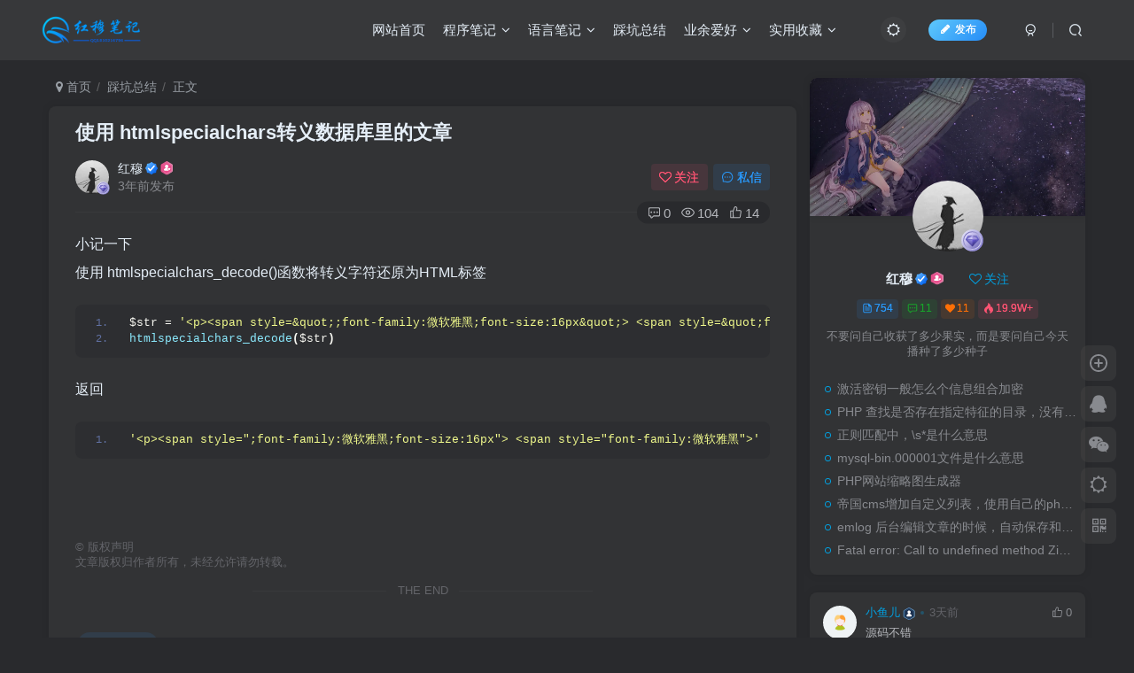

--- FILE ---
content_type: text/html; charset=UTF-8
request_url: https://www.4s5.cn/archives/36.html
body_size: 18865
content:
<!DOCTYPE HTML>
<html lang="zh-Hans">
<head>
	<meta charset="UTF-8">
	<link rel="dns-prefetch" href="//apps.bdimg.com">
	<meta http-equiv="X-UA-Compatible" content="IE=edge,chrome=1">
	<meta name="viewport" content="width=device-width, initial-scale=1.0, user-scalable=0, minimum-scale=1.0, maximum-scale=0.0, viewport-fit=cover">
	<meta http-equiv="Cache-Control" content="no-transform" />
	<meta http-equiv="Cache-Control" content="no-siteapp" />
	<meta name='robots' content='max-image-preview:large' />
	<style>img:is([sizes="auto" i], [sizes^="auto," i]) { contain-intrinsic-size: 3000px 1500px }</style>
	<title>使用 htmlspecialchars转义数据库里的文章-红穆笔记</title><meta name="keywords" content="踩坑总结">
<meta name="description" content="小记一下使用 htmlspecialchars_decode()函数将转义字符还原为HTML标签 $str = &#039;&amp;lt;p&amp;gt;&amp;lt;span style=&amp;quot;;font-family:微软雅黑;font-size:16px&amp;quot;&amp;gt;&amp;nbsp;&amp;lt;span style=&amp;quot;font">
<link rel="canonical" href="https://www.4s5.cn/archives/36.html" />
<link rel='stylesheet' id='wp-block-library-css' href='https://www.4s5.cn/wp-includes/css/dist/block-library/style.min.css?ver=6.8.1' type='text/css' media='all' />
<style id='classic-theme-styles-inline-css' type='text/css'>
/*! This file is auto-generated */
.wp-block-button__link{color:#fff;background-color:#32373c;border-radius:9999px;box-shadow:none;text-decoration:none;padding:calc(.667em + 2px) calc(1.333em + 2px);font-size:1.125em}.wp-block-file__button{background:#32373c;color:#fff;text-decoration:none}
</style>
<style id='global-styles-inline-css' type='text/css'>
:root{--wp--preset--aspect-ratio--square: 1;--wp--preset--aspect-ratio--4-3: 4/3;--wp--preset--aspect-ratio--3-4: 3/4;--wp--preset--aspect-ratio--3-2: 3/2;--wp--preset--aspect-ratio--2-3: 2/3;--wp--preset--aspect-ratio--16-9: 16/9;--wp--preset--aspect-ratio--9-16: 9/16;--wp--preset--color--black: #000000;--wp--preset--color--cyan-bluish-gray: #abb8c3;--wp--preset--color--white: #ffffff;--wp--preset--color--pale-pink: #f78da7;--wp--preset--color--vivid-red: #cf2e2e;--wp--preset--color--luminous-vivid-orange: #ff6900;--wp--preset--color--luminous-vivid-amber: #fcb900;--wp--preset--color--light-green-cyan: #7bdcb5;--wp--preset--color--vivid-green-cyan: #00d084;--wp--preset--color--pale-cyan-blue: #8ed1fc;--wp--preset--color--vivid-cyan-blue: #0693e3;--wp--preset--color--vivid-purple: #9b51e0;--wp--preset--gradient--vivid-cyan-blue-to-vivid-purple: linear-gradient(135deg,rgba(6,147,227,1) 0%,rgb(155,81,224) 100%);--wp--preset--gradient--light-green-cyan-to-vivid-green-cyan: linear-gradient(135deg,rgb(122,220,180) 0%,rgb(0,208,130) 100%);--wp--preset--gradient--luminous-vivid-amber-to-luminous-vivid-orange: linear-gradient(135deg,rgba(252,185,0,1) 0%,rgba(255,105,0,1) 100%);--wp--preset--gradient--luminous-vivid-orange-to-vivid-red: linear-gradient(135deg,rgba(255,105,0,1) 0%,rgb(207,46,46) 100%);--wp--preset--gradient--very-light-gray-to-cyan-bluish-gray: linear-gradient(135deg,rgb(238,238,238) 0%,rgb(169,184,195) 100%);--wp--preset--gradient--cool-to-warm-spectrum: linear-gradient(135deg,rgb(74,234,220) 0%,rgb(151,120,209) 20%,rgb(207,42,186) 40%,rgb(238,44,130) 60%,rgb(251,105,98) 80%,rgb(254,248,76) 100%);--wp--preset--gradient--blush-light-purple: linear-gradient(135deg,rgb(255,206,236) 0%,rgb(152,150,240) 100%);--wp--preset--gradient--blush-bordeaux: linear-gradient(135deg,rgb(254,205,165) 0%,rgb(254,45,45) 50%,rgb(107,0,62) 100%);--wp--preset--gradient--luminous-dusk: linear-gradient(135deg,rgb(255,203,112) 0%,rgb(199,81,192) 50%,rgb(65,88,208) 100%);--wp--preset--gradient--pale-ocean: linear-gradient(135deg,rgb(255,245,203) 0%,rgb(182,227,212) 50%,rgb(51,167,181) 100%);--wp--preset--gradient--electric-grass: linear-gradient(135deg,rgb(202,248,128) 0%,rgb(113,206,126) 100%);--wp--preset--gradient--midnight: linear-gradient(135deg,rgb(2,3,129) 0%,rgb(40,116,252) 100%);--wp--preset--font-size--small: 13px;--wp--preset--font-size--medium: 20px;--wp--preset--font-size--large: 36px;--wp--preset--font-size--x-large: 42px;--wp--preset--spacing--20: 0.44rem;--wp--preset--spacing--30: 0.67rem;--wp--preset--spacing--40: 1rem;--wp--preset--spacing--50: 1.5rem;--wp--preset--spacing--60: 2.25rem;--wp--preset--spacing--70: 3.38rem;--wp--preset--spacing--80: 5.06rem;--wp--preset--shadow--natural: 6px 6px 9px rgba(0, 0, 0, 0.2);--wp--preset--shadow--deep: 12px 12px 50px rgba(0, 0, 0, 0.4);--wp--preset--shadow--sharp: 6px 6px 0px rgba(0, 0, 0, 0.2);--wp--preset--shadow--outlined: 6px 6px 0px -3px rgba(255, 255, 255, 1), 6px 6px rgba(0, 0, 0, 1);--wp--preset--shadow--crisp: 6px 6px 0px rgba(0, 0, 0, 1);}:where(.is-layout-flex){gap: 0.5em;}:where(.is-layout-grid){gap: 0.5em;}body .is-layout-flex{display: flex;}.is-layout-flex{flex-wrap: wrap;align-items: center;}.is-layout-flex > :is(*, div){margin: 0;}body .is-layout-grid{display: grid;}.is-layout-grid > :is(*, div){margin: 0;}:where(.wp-block-columns.is-layout-flex){gap: 2em;}:where(.wp-block-columns.is-layout-grid){gap: 2em;}:where(.wp-block-post-template.is-layout-flex){gap: 1.25em;}:where(.wp-block-post-template.is-layout-grid){gap: 1.25em;}.has-black-color{color: var(--wp--preset--color--black) !important;}.has-cyan-bluish-gray-color{color: var(--wp--preset--color--cyan-bluish-gray) !important;}.has-white-color{color: var(--wp--preset--color--white) !important;}.has-pale-pink-color{color: var(--wp--preset--color--pale-pink) !important;}.has-vivid-red-color{color: var(--wp--preset--color--vivid-red) !important;}.has-luminous-vivid-orange-color{color: var(--wp--preset--color--luminous-vivid-orange) !important;}.has-luminous-vivid-amber-color{color: var(--wp--preset--color--luminous-vivid-amber) !important;}.has-light-green-cyan-color{color: var(--wp--preset--color--light-green-cyan) !important;}.has-vivid-green-cyan-color{color: var(--wp--preset--color--vivid-green-cyan) !important;}.has-pale-cyan-blue-color{color: var(--wp--preset--color--pale-cyan-blue) !important;}.has-vivid-cyan-blue-color{color: var(--wp--preset--color--vivid-cyan-blue) !important;}.has-vivid-purple-color{color: var(--wp--preset--color--vivid-purple) !important;}.has-black-background-color{background-color: var(--wp--preset--color--black) !important;}.has-cyan-bluish-gray-background-color{background-color: var(--wp--preset--color--cyan-bluish-gray) !important;}.has-white-background-color{background-color: var(--wp--preset--color--white) !important;}.has-pale-pink-background-color{background-color: var(--wp--preset--color--pale-pink) !important;}.has-vivid-red-background-color{background-color: var(--wp--preset--color--vivid-red) !important;}.has-luminous-vivid-orange-background-color{background-color: var(--wp--preset--color--luminous-vivid-orange) !important;}.has-luminous-vivid-amber-background-color{background-color: var(--wp--preset--color--luminous-vivid-amber) !important;}.has-light-green-cyan-background-color{background-color: var(--wp--preset--color--light-green-cyan) !important;}.has-vivid-green-cyan-background-color{background-color: var(--wp--preset--color--vivid-green-cyan) !important;}.has-pale-cyan-blue-background-color{background-color: var(--wp--preset--color--pale-cyan-blue) !important;}.has-vivid-cyan-blue-background-color{background-color: var(--wp--preset--color--vivid-cyan-blue) !important;}.has-vivid-purple-background-color{background-color: var(--wp--preset--color--vivid-purple) !important;}.has-black-border-color{border-color: var(--wp--preset--color--black) !important;}.has-cyan-bluish-gray-border-color{border-color: var(--wp--preset--color--cyan-bluish-gray) !important;}.has-white-border-color{border-color: var(--wp--preset--color--white) !important;}.has-pale-pink-border-color{border-color: var(--wp--preset--color--pale-pink) !important;}.has-vivid-red-border-color{border-color: var(--wp--preset--color--vivid-red) !important;}.has-luminous-vivid-orange-border-color{border-color: var(--wp--preset--color--luminous-vivid-orange) !important;}.has-luminous-vivid-amber-border-color{border-color: var(--wp--preset--color--luminous-vivid-amber) !important;}.has-light-green-cyan-border-color{border-color: var(--wp--preset--color--light-green-cyan) !important;}.has-vivid-green-cyan-border-color{border-color: var(--wp--preset--color--vivid-green-cyan) !important;}.has-pale-cyan-blue-border-color{border-color: var(--wp--preset--color--pale-cyan-blue) !important;}.has-vivid-cyan-blue-border-color{border-color: var(--wp--preset--color--vivid-cyan-blue) !important;}.has-vivid-purple-border-color{border-color: var(--wp--preset--color--vivid-purple) !important;}.has-vivid-cyan-blue-to-vivid-purple-gradient-background{background: var(--wp--preset--gradient--vivid-cyan-blue-to-vivid-purple) !important;}.has-light-green-cyan-to-vivid-green-cyan-gradient-background{background: var(--wp--preset--gradient--light-green-cyan-to-vivid-green-cyan) !important;}.has-luminous-vivid-amber-to-luminous-vivid-orange-gradient-background{background: var(--wp--preset--gradient--luminous-vivid-amber-to-luminous-vivid-orange) !important;}.has-luminous-vivid-orange-to-vivid-red-gradient-background{background: var(--wp--preset--gradient--luminous-vivid-orange-to-vivid-red) !important;}.has-very-light-gray-to-cyan-bluish-gray-gradient-background{background: var(--wp--preset--gradient--very-light-gray-to-cyan-bluish-gray) !important;}.has-cool-to-warm-spectrum-gradient-background{background: var(--wp--preset--gradient--cool-to-warm-spectrum) !important;}.has-blush-light-purple-gradient-background{background: var(--wp--preset--gradient--blush-light-purple) !important;}.has-blush-bordeaux-gradient-background{background: var(--wp--preset--gradient--blush-bordeaux) !important;}.has-luminous-dusk-gradient-background{background: var(--wp--preset--gradient--luminous-dusk) !important;}.has-pale-ocean-gradient-background{background: var(--wp--preset--gradient--pale-ocean) !important;}.has-electric-grass-gradient-background{background: var(--wp--preset--gradient--electric-grass) !important;}.has-midnight-gradient-background{background: var(--wp--preset--gradient--midnight) !important;}.has-small-font-size{font-size: var(--wp--preset--font-size--small) !important;}.has-medium-font-size{font-size: var(--wp--preset--font-size--medium) !important;}.has-large-font-size{font-size: var(--wp--preset--font-size--large) !important;}.has-x-large-font-size{font-size: var(--wp--preset--font-size--x-large) !important;}
:where(.wp-block-post-template.is-layout-flex){gap: 1.25em;}:where(.wp-block-post-template.is-layout-grid){gap: 1.25em;}
:where(.wp-block-columns.is-layout-flex){gap: 2em;}:where(.wp-block-columns.is-layout-grid){gap: 2em;}
:root :where(.wp-block-pullquote){font-size: 1.5em;line-height: 1.6;}
</style>
<link rel='stylesheet' id='_bootstrap-css' href='https://www.4s5.cn/wp-content/themes/zibll/css/bootstrap.min.css?ver=8.1' type='text/css' media='all' />
<link rel='stylesheet' id='_fontawesome-css' href='https://www.4s5.cn/wp-content/themes/zibll/css/font-awesome.min.css?ver=8.1' type='text/css' media='all' />
<link rel='stylesheet' id='_main-css' href='https://www.4s5.cn/wp-content/themes/zibll/css/main.min.css?ver=8.1' type='text/css' media='all' />
<script type="text/javascript" src="https://www.4s5.cn/wp-content/themes/zibll/js/libs/jquery.min.js?ver=8.1" id="jquery-js"></script>
<link rel='shortcut icon' href='https://www.4s5.cn/wp-content/uploads/2023/02/bcd952991f162138.png'><link rel='icon' href='https://www.4s5.cn/wp-content/uploads/2023/02/bcd952991f162138.png'><link rel='apple-touch-icon-precomposed' href='https://www.4s5.cn/wp-content/uploads/2023/02/bcd952991f162138.png'><meta name='msapplication-TileImage' content='https://www.4s5.cn/wp-content/uploads/2023/02/bcd952991f162138.png'><style>body{--theme-color:#00a2e3;--focus-shadow-color:rgba(0,162,227,.4);--focus-color-opacity1:rgba(0,162,227,.1);--mian-max-width:1200px;}.enlighter-default .enlighter{max-height:1000px;overflow-y:auto !important;}.posts-item .item-heading>a {font-weight: bold;color: unset;}@media (max-width:640px) {
		.meta-right .meta-view{
			display: unset !important;
		}
	}</style>
<!--HEADER_CODE_START-->
<meta name="google-adsense-account" content="ca-pub-5704893073024571">
<script async src="https://pagead2.googlesyndication.com/pagead/js/adsbygoogle.js?client=ca-pub-5704893073024571"
     crossorigin="anonymous"></script>
<!--HEADER_CODE_END-->
<meta name='apple-mobile-web-app-title' content='红穆笔记'><!--[if IE]><script src="https://www.4s5.cn/wp-content/themes/zibll/js/libs/html5.min.js"></script><![endif]-->	</head>
<body class="wp-singular post-template-default single single-post postid-36 single-format-standard wp-theme-zibll dark-theme nav-fixed site-layout-2 fps-accelerat">
	<div class="qjl qj_loading" style="position: fixed;background:var(--main-bg-color);width: 100%;margin-top:-150px;height:300%;z-index: 99999999"><div style="position:fixed;top:0;left:0;bottom:0;right:0;display:flex;align-items:center;justify-content:center"></div></div>	<div style="position: fixed;z-index: -999;left: -5000%;"><img src="https://www.4s5.cn/wp-content/uploads/2023/02/56576db75d162137.png" alt="使用 htmlspecialchars转义数据库里的文章-红穆笔记"></div>	    <header class="header header-layout-3">
        <nav class="navbar navbar-top center">
            <div class="container-fluid container-header">
                <div class="navbar-header">
			<div class="navbar-brand"><a class="navbar-logo" href="https://www.4s5.cn"><img src="https://www.4s5.cn/wp-content/uploads/2023/02/5f833be340162138.png" switch-src="https://www.4s5.cn/wp-content/uploads/2023/02/5f833be340162138.png" alt="红穆笔记 - 记录常用且实用代码的网站" >
			</a></div>
			<button type="button" data-toggle-class="mobile-navbar-show" data-target="body" class="navbar-toggle"><i class="em12 css-icon i-menu"><i></i></i></button><a class="main-search-btn navbar-toggle" href="javascript:;"><svg class="icon" aria-hidden="true"><use xlink:href="#icon-search"></use></svg></a>
		</div>                <div class="collapse navbar-collapse">
                    <div class="navbar-form navbar-right hide show-nav-but" style="margin-right:-10px;"><a data-toggle-class data-target=".nav.navbar-nav" href="javascript:;" class="but"><svg class="" aria-hidden="true" data-viewBox="0 0 1024 1024" viewBox="0 0 1024 1024"><use xlink:href="#icon-menu_2"></use></svg></a></div><div class="navbar-form navbar-right">
					<ul class="list-inline splitters relative">
						<li><a href="javascript:;" class="btn signin-loader"><svg class="icon" aria-hidden="true" data-viewBox="50 0 924 924" viewBox="50 0 924 924"><use xlink:href="#icon-user"></use></svg></a>
							<ul class="sub-menu">
							<div class="padding-10"><div class="sub-user-box"><div class="text-center"><div class="flex jsa header-user-href"><a href="javascript:;" class="signin-loader"><div class="badg mb6 toggle-radius c-blue"><svg class="icon" aria-hidden="true" data-viewBox="50 0 924 924" viewBox="50 0 924 924"><use xlink:href="#icon-user"></use></svg></div><div class="c-blue">登录</div></a><a href="javascript:;" class="signup-loader"><div class="badg mb6 toggle-radius c-green"><svg class="icon" aria-hidden="true"><use xlink:href="#icon-signup"></use></svg></div><div class="c-green">注册</div></a><a target="_blank" rel="nofollow" href="https://www.4s5.cn/user-sign?tab=resetpassword&redirect_to=https://www.4s5.cn/archives/36.html"><div class="badg mb6 toggle-radius c-purple"><svg class="icon" aria-hidden="true"><use xlink:href="#icon-user_rp"></use></svg></div><div class="c-purple">找回密码</div></a></div></div><p class="social-separator separator muted-3-color em09 mt10">快速登录</p><div class="social_loginbar"><a rel="nofollow" title="QQ登录" href="https://www.4s5.cn/oauth/qq?rurl=https%3A%2F%2Fwww.4s5.cn%2Farchives%2F36.html" class="social-login-item qq button-lg"><i class="fa fa-qq" aria-hidden="true"></i>QQ登录</a></div></div></div>
							</ul>
						</li><li class="relative"><a class="main-search-btn btn nav-search-btn" href="javascript:;"><svg class="icon" aria-hidden="true"><use xlink:href="#icon-search"></use></svg></a></li>
					</ul>
				</div><div class="navbar-form navbar-right navbar-but"><a rel="nofollow" class="newadd-btns but nowave jb-blue radius btn-newadd" href="https://www.4s5.cn/newposts"><i class="fa fa-fw fa-pencil"></i>发布</a></div><div class="navbar-form navbar-right"><a href="javascript:;" class="toggle-theme toggle-radius"><i class="fa fa-toggle-theme"></i></a></div><div class="navbar-right"><ul class="nav navbar-nav"><li id="menu-item-764" class="menu-item menu-item-type-custom menu-item-object-custom menu-item-home menu-item-764"><a href="https://www.4s5.cn/">网站首页</a></li>
<li id="menu-item-752" class="menu-item menu-item-type-taxonomy menu-item-object-category menu-item-has-children menu-item-752"><a href="https://www.4s5.cn/chengxubiji">程序笔记</a>
<ul class="sub-menu">
	<li id="menu-item-1194" class="menu-item menu-item-type-taxonomy menu-item-object-category menu-item-1194"><a href="https://www.4s5.cn/chengxubiji/sphinx">sphinx</a></li>
	<li id="menu-item-1473" class="menu-item menu-item-type-taxonomy menu-item-object-category menu-item-1473"><a href="https://www.4s5.cn/chengxubiji/emlog">emlog</a></li>
	<li id="menu-item-753" class="menu-item menu-item-type-taxonomy menu-item-object-category menu-item-753"><a href="https://www.4s5.cn/chengxubiji/empirecms">帝国cms</a></li>
	<li id="menu-item-1585" class="menu-item menu-item-type-taxonomy menu-item-object-category menu-item-1585"><a href="https://www.4s5.cn/chengxubiji/%e6%98%93%e4%bc%98cms">易优cms</a></li>
	<li id="menu-item-754" class="menu-item menu-item-type-taxonomy menu-item-object-category menu-item-754"><a href="https://www.4s5.cn/chengxubiji/maccms">苹果cms</a></li>
	<li id="menu-item-755" class="menu-item menu-item-type-taxonomy menu-item-object-category menu-item-755"><a href="https://www.4s5.cn/chengxubiji/pbootcms">PbootCms</a></li>
	<li id="menu-item-815" class="menu-item menu-item-type-taxonomy menu-item-object-category menu-item-815"><a href="https://www.4s5.cn/chengxubiji/wordpress">wordpress</a></li>
	<li id="menu-item-756" class="menu-item menu-item-type-taxonomy menu-item-object-category menu-item-756"><a href="https://www.4s5.cn/chengxubiji/typecho">Typecho</a></li>
</ul>
</li>
<li id="menu-item-757" class="menu-item menu-item-type-taxonomy menu-item-object-category menu-item-has-children menu-item-757"><a href="https://www.4s5.cn/yuyanbiji">语言笔记</a>
<ul class="sub-menu">
	<li id="menu-item-761" class="menu-item menu-item-type-taxonomy menu-item-object-category menu-item-has-children menu-item-761"><a href="https://www.4s5.cn/yuyanbiji/php">PHP</a>
	<ul class="sub-menu">
		<li id="menu-item-1224" class="menu-item menu-item-type-taxonomy menu-item-object-category menu-item-1224"><a href="https://www.4s5.cn/yuyanbiji/php/php%e9%87%87%e9%9b%86">PHP采集</a></li>
		<li id="menu-item-1226" class="menu-item menu-item-type-taxonomy menu-item-object-category menu-item-1226"><a href="https://www.4s5.cn/yuyanbiji/php/php%e4%b8%8emysql">PHP与mysql</a></li>
	</ul>
</li>
	<li id="menu-item-759" class="menu-item menu-item-type-taxonomy menu-item-object-category menu-item-759"><a href="https://www.4s5.cn/yuyanbiji/css">CSS</a></li>
	<li id="menu-item-762" class="menu-item menu-item-type-taxonomy menu-item-object-category menu-item-762"><a href="https://www.4s5.cn/yuyanbiji/sql">mySql</a></li>
	<li id="menu-item-1237" class="menu-item menu-item-type-taxonomy menu-item-object-category menu-item-1237"><a href="https://www.4s5.cn/yuyanbiji/python">python</a></li>
	<li id="menu-item-758" class="menu-item menu-item-type-taxonomy menu-item-object-category menu-item-758"><a href="https://www.4s5.cn/yuyanbiji/bootstrap">Bootstrap</a></li>
	<li id="menu-item-760" class="menu-item menu-item-type-taxonomy menu-item-object-category menu-item-760"><a href="https://www.4s5.cn/yuyanbiji/js">JavaScript</a></li>
</ul>
</li>
<li id="menu-item-763" class="menu-item menu-item-type-taxonomy menu-item-object-category current-post-ancestor current-menu-parent current-post-parent menu-item-763"><a href="https://www.4s5.cn/kaifazongjie">踩坑总结</a></li>
<li id="menu-item-750" class="menu-item menu-item-type-taxonomy menu-item-object-category menu-item-has-children menu-item-750"><a href="https://www.4s5.cn/dushu">业余爱好</a>
<ul class="sub-menu">
	<li id="menu-item-751" class="menu-item menu-item-type-taxonomy menu-item-object-category menu-item-751"><a href="https://www.4s5.cn/dushu/zongjie">备忘笔记</a></li>
	<li id="menu-item-1546" class="menu-item menu-item-type-taxonomy menu-item-object-category menu-item-1546"><a href="https://www.4s5.cn/dushu/bianqumusic">编曲学习</a></li>
	<li id="menu-item-1548" class="menu-item menu-item-type-taxonomy menu-item-object-category menu-item-1548"><a href="https://www.4s5.cn/dushu/%e8%a7%86%e9%a2%91%e5%89%aa%e8%be%91">视频剪辑</a></li>
</ul>
</li>
<li id="menu-item-1463" class="menu-item menu-item-type-taxonomy menu-item-object-category menu-item-has-children menu-item-1463"><a href="https://www.4s5.cn/%e5%ae%9e%e7%94%a8%e6%94%b6%e8%97%8f">实用收藏</a>
<ul class="sub-menu">
	<li id="menu-item-1465" class="menu-item menu-item-type-taxonomy menu-item-object-category menu-item-1465"><a href="https://www.4s5.cn/%e5%ae%9e%e7%94%a8%e6%94%b6%e8%97%8f/seo%e8%af%8d%e5%ba%93">SEO词库</a></li>
	<li id="menu-item-1464" class="menu-item menu-item-type-taxonomy menu-item-object-category menu-item-1464"><a href="https://www.4s5.cn/%e5%ae%9e%e7%94%a8%e6%94%b6%e8%97%8f/pb%e5%b7%a5%e5%85%b7">pb工具</a></li>
	<li id="menu-item-1466" class="menu-item menu-item-type-taxonomy menu-item-object-category menu-item-1466"><a href="https://www.4s5.cn/%e5%ae%9e%e7%94%a8%e6%94%b6%e8%97%8f/zhanzhanggongju">实用工具</a></li>
	<li id="menu-item-1467" class="menu-item menu-item-type-taxonomy menu-item-object-category menu-item-1467"><a href="https://www.4s5.cn/%e5%ae%9e%e7%94%a8%e6%94%b6%e8%97%8f/diguochajian">帝国插件</a></li>
	<li id="menu-item-1468" class="menu-item menu-item-type-taxonomy menu-item-object-category menu-item-1468"><a href="https://www.4s5.cn/%e5%ae%9e%e7%94%a8%e6%94%b6%e8%97%8f/diguomoban">帝国模板</a></li>
	<li id="menu-item-1469" class="menu-item menu-item-type-taxonomy menu-item-object-category menu-item-1469"><a href="https://www.4s5.cn/%e5%ae%9e%e7%94%a8%e6%94%b6%e8%97%8f/yiyoumobanmianfeixiazai">易优模板</a></li>
	<li id="menu-item-1471" class="menu-item menu-item-type-taxonomy menu-item-object-category menu-item-1471"><a href="https://www.4s5.cn/%e5%ae%9e%e7%94%a8%e6%94%b6%e8%97%8f/%e9%ab%98%e9%93%81%e9%87%87%e9%9b%86">高铁采集</a></li>
	<li id="menu-item-1470" class="menu-item menu-item-type-taxonomy menu-item-object-category menu-item-1470"><a href="https://www.4s5.cn/%e5%ae%9e%e7%94%a8%e6%94%b6%e8%97%8f/%e7%bd%91%e7%ab%99%e6%ba%90%e7%a0%81">网站源码</a></li>
</ul>
</li>
</ul></div>                </div>
            </div>
        </nav>
    </header>

    <div class="mobile-header">
        <nav mini-touch="mobile-nav" touch-direction="left" class="mobile-navbar visible-xs-block scroll-y mini-scrollbar left">
            <a href="javascript:;" class="toggle-theme toggle-radius"><i class="fa fa-toggle-theme"></i></a><ul class="mobile-menus theme-box"><li class="menu-item menu-item-type-custom menu-item-object-custom menu-item-home menu-item-764"><a href="https://www.4s5.cn/">网站首页</a></li>
<li class="menu-item menu-item-type-taxonomy menu-item-object-category menu-item-has-children menu-item-752"><a href="https://www.4s5.cn/chengxubiji">程序笔记</a>
<ul class="sub-menu">
	<li class="menu-item menu-item-type-taxonomy menu-item-object-category menu-item-1194"><a href="https://www.4s5.cn/chengxubiji/sphinx">sphinx</a></li>
	<li class="menu-item menu-item-type-taxonomy menu-item-object-category menu-item-1473"><a href="https://www.4s5.cn/chengxubiji/emlog">emlog</a></li>
	<li class="menu-item menu-item-type-taxonomy menu-item-object-category menu-item-753"><a href="https://www.4s5.cn/chengxubiji/empirecms">帝国cms</a></li>
	<li class="menu-item menu-item-type-taxonomy menu-item-object-category menu-item-1585"><a href="https://www.4s5.cn/chengxubiji/%e6%98%93%e4%bc%98cms">易优cms</a></li>
	<li class="menu-item menu-item-type-taxonomy menu-item-object-category menu-item-754"><a href="https://www.4s5.cn/chengxubiji/maccms">苹果cms</a></li>
	<li class="menu-item menu-item-type-taxonomy menu-item-object-category menu-item-755"><a href="https://www.4s5.cn/chengxubiji/pbootcms">PbootCms</a></li>
	<li class="menu-item menu-item-type-taxonomy menu-item-object-category menu-item-815"><a href="https://www.4s5.cn/chengxubiji/wordpress">wordpress</a></li>
	<li class="menu-item menu-item-type-taxonomy menu-item-object-category menu-item-756"><a href="https://www.4s5.cn/chengxubiji/typecho">Typecho</a></li>
</ul>
</li>
<li class="menu-item menu-item-type-taxonomy menu-item-object-category menu-item-has-children menu-item-757"><a href="https://www.4s5.cn/yuyanbiji">语言笔记</a>
<ul class="sub-menu">
	<li class="menu-item menu-item-type-taxonomy menu-item-object-category menu-item-761"><a href="https://www.4s5.cn/yuyanbiji/php">PHP</a></li>
	<li class="menu-item menu-item-type-taxonomy menu-item-object-category menu-item-759"><a href="https://www.4s5.cn/yuyanbiji/css">CSS</a></li>
	<li class="menu-item menu-item-type-taxonomy menu-item-object-category menu-item-762"><a href="https://www.4s5.cn/yuyanbiji/sql">mySql</a></li>
	<li class="menu-item menu-item-type-taxonomy menu-item-object-category menu-item-1237"><a href="https://www.4s5.cn/yuyanbiji/python">python</a></li>
	<li class="menu-item menu-item-type-taxonomy menu-item-object-category menu-item-758"><a href="https://www.4s5.cn/yuyanbiji/bootstrap">Bootstrap</a></li>
	<li class="menu-item menu-item-type-taxonomy menu-item-object-category menu-item-760"><a href="https://www.4s5.cn/yuyanbiji/js">JavaScript</a></li>
</ul>
</li>
<li class="menu-item menu-item-type-taxonomy menu-item-object-category current-post-ancestor current-menu-parent current-post-parent menu-item-763"><a href="https://www.4s5.cn/kaifazongjie">踩坑总结</a></li>
<li class="menu-item menu-item-type-taxonomy menu-item-object-category menu-item-has-children menu-item-750"><a href="https://www.4s5.cn/dushu">业余爱好</a>
<ul class="sub-menu">
	<li class="menu-item menu-item-type-taxonomy menu-item-object-category menu-item-751"><a href="https://www.4s5.cn/dushu/zongjie">备忘笔记</a></li>
	<li class="menu-item menu-item-type-taxonomy menu-item-object-category menu-item-1546"><a href="https://www.4s5.cn/dushu/bianqumusic">编曲学习</a></li>
	<li class="menu-item menu-item-type-taxonomy menu-item-object-category menu-item-1548"><a href="https://www.4s5.cn/dushu/%e8%a7%86%e9%a2%91%e5%89%aa%e8%be%91">视频剪辑</a></li>
</ul>
</li>
<li class="menu-item menu-item-type-taxonomy menu-item-object-category menu-item-has-children menu-item-1463"><a href="https://www.4s5.cn/%e5%ae%9e%e7%94%a8%e6%94%b6%e8%97%8f">实用收藏</a>
<ul class="sub-menu">
	<li class="menu-item menu-item-type-taxonomy menu-item-object-category menu-item-1465"><a href="https://www.4s5.cn/%e5%ae%9e%e7%94%a8%e6%94%b6%e8%97%8f/seo%e8%af%8d%e5%ba%93">SEO词库</a></li>
	<li class="menu-item menu-item-type-taxonomy menu-item-object-category menu-item-1464"><a href="https://www.4s5.cn/%e5%ae%9e%e7%94%a8%e6%94%b6%e8%97%8f/pb%e5%b7%a5%e5%85%b7">pb工具</a></li>
	<li class="menu-item menu-item-type-taxonomy menu-item-object-category menu-item-1466"><a href="https://www.4s5.cn/%e5%ae%9e%e7%94%a8%e6%94%b6%e8%97%8f/zhanzhanggongju">实用工具</a></li>
	<li class="menu-item menu-item-type-taxonomy menu-item-object-category menu-item-1467"><a href="https://www.4s5.cn/%e5%ae%9e%e7%94%a8%e6%94%b6%e8%97%8f/diguochajian">帝国插件</a></li>
	<li class="menu-item menu-item-type-taxonomy menu-item-object-category menu-item-1468"><a href="https://www.4s5.cn/%e5%ae%9e%e7%94%a8%e6%94%b6%e8%97%8f/diguomoban">帝国模板</a></li>
	<li class="menu-item menu-item-type-taxonomy menu-item-object-category menu-item-1469"><a href="https://www.4s5.cn/%e5%ae%9e%e7%94%a8%e6%94%b6%e8%97%8f/yiyoumobanmianfeixiazai">易优模板</a></li>
	<li class="menu-item menu-item-type-taxonomy menu-item-object-category menu-item-1471"><a href="https://www.4s5.cn/%e5%ae%9e%e7%94%a8%e6%94%b6%e8%97%8f/%e9%ab%98%e9%93%81%e9%87%87%e9%9b%86">高铁采集</a></li>
	<li class="menu-item menu-item-type-taxonomy menu-item-object-category menu-item-1470"><a href="https://www.4s5.cn/%e5%ae%9e%e7%94%a8%e6%94%b6%e8%97%8f/%e7%bd%91%e7%ab%99%e6%ba%90%e7%a0%81">网站源码</a></li>
</ul>
</li>
</ul><div class="posts-nav-box" data-title="文章目录"></div><div class="sub-user-box"><div class="text-center"><div class="flex jsa header-user-href"><a href="javascript:;" class="signin-loader"><div class="badg mb6 toggle-radius c-blue"><svg class="icon" aria-hidden="true" data-viewBox="50 0 924 924" viewBox="50 0 924 924"><use xlink:href="#icon-user"></use></svg></div><div class="c-blue">登录</div></a><a href="javascript:;" class="signup-loader"><div class="badg mb6 toggle-radius c-green"><svg class="icon" aria-hidden="true"><use xlink:href="#icon-signup"></use></svg></div><div class="c-green">注册</div></a><a target="_blank" rel="nofollow" href="https://www.4s5.cn/user-sign?tab=resetpassword&redirect_to=https://www.4s5.cn/archives/36.html"><div class="badg mb6 toggle-radius c-purple"><svg class="icon" aria-hidden="true"><use xlink:href="#icon-user_rp"></use></svg></div><div class="c-purple">找回密码</div></a></div></div><p class="social-separator separator muted-3-color em09 mt10">快速登录</p><div class="social_loginbar"><a rel="nofollow" title="QQ登录" href="https://www.4s5.cn/oauth/qq?rurl=https%3A%2F%2Fwww.4s5.cn%2Farchives%2F36.html" class="social-login-item qq button-lg"><i class="fa fa-qq" aria-hidden="true"></i>QQ登录</a></div></div><div class="mobile-nav-widget"></div>        </nav>
        <div class="fixed-body" data-toggle-class="mobile-navbar-show" data-target="body"></div>
    </div>
    <div class="container fluid-widget"></div><main role="main" class="container">
    <div class="content-wrap">
        <div class="content-layout">
            <ul class="breadcrumb">
		<li><a href="https://www.4s5.cn"><i class="fa fa-map-marker"></i> 首页</a></li><li>
		<a href="https://www.4s5.cn/kaifazongjie">踩坑总结</a> </li><li> 正文</li></ul><article class="article main-bg theme-box box-body radius8 main-shadow"><div class="article-header theme-box clearfix relative"><h1 class="article-title"> <a href="https://www.4s5.cn/archives/36.html">使用 htmlspecialchars转义数据库里的文章</a></h1><div class="article-avatar"><div class="user-info flex ac article-avatar"><a href="https://www.4s5.cn/archives/author/1"><span class="avatar-img"><img alt="红穆的头像-红穆笔记" src="https://www.4s5.cn/wp-content/themes/zibll/img/avatar-default.png" data-src="//www.4s5.cn/wp-content/uploads/2023/02/f8a70c8797142232.jpg" class="lazyload avatar avatar-id-1"><img class="lazyload avatar-badge" src="https://www.4s5.cn/wp-content/themes/zibll/img/thumbnail.svg" data-src="https://www.4s5.cn/wp-content/themes/zibll/img/vip-2.svg" data-toggle="tooltip" title="钻石会员" alt="钻石会员"></span></a><div class="user-right flex flex1 ac jsb ml10"><div class="flex1"><name class="flex ac flex1"><a class="display-name text-ellipsis " href="https://www.4s5.cn/archives/author/1">红穆</a><icon data-toggle="tooltip" title="" class="user-auth-icon ml3"><svg class="icon" aria-hidden="true"><use xlink:href="#icon-user-auth"></use></svg></icon><img  class="lazyload ml3 img-icon medal-icon" src="https://www.4s5.cn/wp-content/themes/zibll/img/thumbnail-null.svg" data-src="https://www.4s5.cn/wp-content/themes/zibll/img/medal/medal-9.svg" data-toggle="tooltip" title="小有名气"  alt="徽章-小有名气-红穆笔记"><img  class="lazyload img-icon ml3" src="https://www.4s5.cn/wp-content/themes/zibll/img/thumbnail-null.svg" data-src="" data-toggle="tooltip" title="LV30" alt="等级-LV30-红穆笔记"></name><div class="px12-sm muted-2-color text-ellipsis"><span data-toggle="tooltip" data-placement="bottom" title="2022年11月06日 11:37发布">3年前发布</span></div></div><div class="flex0 user-action"><a href="javascript:;" class="px12-sm ml10 follow but c-red signin-loader" data-pid="1"><count><i class="fa fa-heart-o mr3" aria-hidden="true"></i>关注</count></a><a class="signin-loader ml6 but c-blue px12-sm" href="javascript:;"><svg class="icon" aria-hidden="true"><use xlink:href="#icon-private"></use></svg>私信</a></div></div></div><div class="relative"><i class="line-form-line"></i><div class="flex ac single-metabox abs-right"><div class="post-metas"><item class="meta-comm"><a rel="nofollow" data-toggle="tooltip" title="去评论" href="javascript:(scrollTopTo('#comments'));"><svg class="icon" aria-hidden="true"><use xlink:href="#icon-comment"></use></svg>0</a></item><item class="meta-view"><svg class="icon" aria-hidden="true"><use xlink:href="#icon-view"></use></svg>104</item><item class="meta-like"><svg class="icon" aria-hidden="true"><use xlink:href="#icon-like"></use></svg>14</item></div></div></div></div></div>    <div class="article-content">
                        <div data-nav="posts" style="max-height:1500px;" data-maxheight="1420"class="theme-box wp-posts-content limit-height">
            <p>小记一下<br />使用 htmlspecialchars_decode()函数将转义字符还原为HTML标签</p>
<pre class="enlighter-pre" mce-contenteditable="false"><code class="gl">
$str = &#39;&amp;lt;p&amp;gt;&amp;lt;span style=&amp;quot;;font-family:微软雅黑;font-size:16px&amp;quot;&amp;gt;&amp;nbsp;&amp;lt;span style=&amp;quot;font-family:微软雅黑&amp;quot;&amp;gt;&#39;;
htmlspecialchars_decode($str)</code></pre>
<p>返回</p>
<pre class="enlighter-pre" mce-contenteditable="false"><code class="gl">
&#39;&lt;p&gt;&lt;span style=&quot;;font-family:微软雅黑;font-size:16px&quot;&gt;&amp;nbsp;&lt;span style=&quot;font-family:微软雅黑&quot;&gt;&#39;</code></pre>
<p>&nbsp;</p>
                    </div>
        <div class="em09 muted-3-color"><div><span>©</span> 版权声明</div><div class="posts-copyright">文章版权归作者所有，未经允许请勿转载。</div></div><div class="text-center theme-box muted-3-color box-body separator em09">THE END</div><div class="theme-box article-tags"><a class="but ml6 radius c-blue" title="查看更多分类文章" href="https://www.4s5.cn/kaifazongjie"><i class="fa fa-folder-open-o" aria-hidden="true"></i>踩坑总结</a><br></div>    </div>
    <div class="text-center muted-3-color box-body em09">喜欢就支持一下吧</div><div class="text-center post-actions"><a href="javascript:;" data-action="like" class="action action-like" data-pid="36"><svg class="icon" aria-hidden="true"><use xlink:href="#icon-like"></use></svg><text>点赞</text><count>14</count></a><span class="hover-show dropup action action-share">
        <svg class="icon" aria-hidden="true"><use xlink:href="#icon-share"></use></svg><text>分享</text><div class="zib-widget hover-show-con share-button dropdown-menu"><div><a rel="nofollow" class="share-btn qzone"  target="_blank" title="QQ空间" href="https://sns.qzone.qq.com/cgi-bin/qzshare/cgi_qzshare_onekey?url=https://www.4s5.cn/archives/36.html&#38;title=使用 htmlspecialchars转义数据库里的文章-红穆笔记&#38;pics=&#38;summary=小记一下使用 htmlspecialchars_decode()函数将转义字符还原为HTML标签 $str = &#39;&amp;lt;p&amp;gt;&amp;lt;span style=&amp;quot;;font-family:微软雅黑;font-size:16px&amp;quot;&amp;gt;&amp;nbsp;&amp;lt;span style=&amp;quot;font-family:微软雅黑&amp;quot;&amp;gt;&#39;; htmlspecialchars_decode($str) 返回 &#39;&lt;p&gt;&lt;span..."><icon><svg class="icon" aria-hidden="true"><use xlink:href="#icon-qzone-color"></use></svg></icon><text>QQ空间<text></a><a rel="nofollow" class="share-btn weibo"  target="_blank" title="微博" href="https://service.weibo.com/share/share.php?url=https://www.4s5.cn/archives/36.html&#38;title=使用 htmlspecialchars转义数据库里的文章-红穆笔记&#38;pic=&#38;searchPic=false"><icon><svg class="icon" aria-hidden="true"><use xlink:href="#icon-weibo-color"></use></svg></icon><text>微博<text></a><a rel="nofollow" class="share-btn qq"  target="_blank" title="QQ好友" href="https://connect.qq.com/widget/shareqq/index.html?url=https://www.4s5.cn/archives/36.html&#38;title=使用 htmlspecialchars转义数据库里的文章-红穆笔记&#38;pics=&#38;desc=小记一下使用 htmlspecialchars_decode()函数将转义字符还原为HTML标签 $str = &#39;&amp;lt;p&amp;gt;&amp;lt;span style=&amp;quot;;font-family:微软雅黑;font-size:16px&amp;quot;&amp;gt;&amp;nbsp;&amp;lt;span style=&amp;quot;font-family:微软雅黑&amp;quot;&amp;gt;&#39;; htmlspecialchars_decode($str) 返回 &#39;&lt;p&gt;&lt;span..."><icon><svg class="icon" aria-hidden="true"><use xlink:href="#icon-qq-color"></use></svg></icon><text>QQ好友<text></a><a rel="nofollow" class="share-btn poster" poster-share="36" title="海报分享" href="javascript:;"><icon><svg class="icon" aria-hidden="true"><use xlink:href="#icon-poster-color"></use></svg></icon><text>海报分享<text></a><a rel="nofollow" class="share-btn copy" data-clipboard-text="https://www.4s5.cn/archives/36.html" data-clipboard-tag="链接" title="复制链接" href="javascript:;"><icon><svg class="icon" aria-hidden="true"><use xlink:href="#icon-copy-color"></use></svg></icon><text>复制链接<text></a></div></div></span><a href="javascript:;" class="action action-favorite signin-loader" data-pid="36"><svg class="icon" aria-hidden="true"><use xlink:href="#icon-favorite"></use></svg><text>收藏</text><count></count></a></div></article><div class="yiyan-box main-bg theme-box text-center box-body radius8 main-shadow"><div data-toggle="tooltip" data-original-title="点击切换一言" class="yiyan"></div></div><div class="user-card zib-widget author">
        <div class="card-content mt10 relative">
            <div class="user-content">
                
                <div class="user-avatar"><a href="https://www.4s5.cn/archives/author/1"><span class="avatar-img avatar-lg"><img alt="红穆的头像-红穆笔记" src="https://www.4s5.cn/wp-content/themes/zibll/img/avatar-default.png" data-src="//www.4s5.cn/wp-content/uploads/2023/02/f8a70c8797142232.jpg" class="lazyload avatar avatar-id-1"><img class="lazyload avatar-badge" src="https://www.4s5.cn/wp-content/themes/zibll/img/thumbnail.svg" data-src="https://www.4s5.cn/wp-content/themes/zibll/img/vip-2.svg" data-toggle="tooltip" title="钻石会员" alt="钻石会员"></span></a></div>
                <div class="user-info mt20 mb10">
                    <div class="user-name flex jc"><name class="flex1 flex ac"><a class="display-name text-ellipsis " href="https://www.4s5.cn/archives/author/1">红穆</a><icon data-toggle="tooltip" title="" class="user-auth-icon ml3"><svg class="icon" aria-hidden="true"><use xlink:href="#icon-user-auth"></use></svg></icon><img  class="lazyload ml3 img-icon medal-icon" src="https://www.4s5.cn/wp-content/themes/zibll/img/thumbnail-null.svg" data-src="https://www.4s5.cn/wp-content/themes/zibll/img/medal/medal-9.svg" data-toggle="tooltip" title="小有名气"  alt="徽章-小有名气-红穆笔记"><img  class="lazyload img-icon ml3" src="https://www.4s5.cn/wp-content/themes/zibll/img/thumbnail-null.svg" data-src="" data-toggle="tooltip" title="LV30" alt="等级-LV30-红穆笔记"><a href="javascript:;" class="focus-color ml10 follow flex0 signin-loader" data-pid="1"><count><i class="fa fa-heart-o mr3" aria-hidden="true"></i>关注</count></a></name></div>
                    <div class="author-tag mt10 mini-scrollbar"><a class="but c-blue tag-posts" data-toggle="tooltip" title="共754篇文章" href="https://www.4s5.cn/archives/author/1"><svg class="icon" aria-hidden="true"><use xlink:href="#icon-post"></use></svg>754</a><a class="but c-green tag-comment" data-toggle="tooltip" title="共11条评论" href="https://www.4s5.cn/archives/author/1?tab=comment"><svg class="icon" aria-hidden="true"><use xlink:href="#icon-comment"></use></svg>11</a><a class="but c-yellow tag-follow" data-toggle="tooltip" title="共11个粉丝" href="https://www.4s5.cn/archives/author/1?tab=follow"><i class="fa fa-heart em09"></i>11</a><span class="badg c-red tag-view" data-toggle="tooltip" title="人气值 19.9W+"><svg class="icon" aria-hidden="true"><use xlink:href="#icon-hot"></use></svg>19.9W+</span></div>
                    <div class="user-desc mt10 muted-2-color em09"><span class="yiyan" type="cn"></span></div>
                    
                </div>
            </div>
            <div class="swiper-container more-posts swiper-scroll"><div class="swiper-wrapper"><div class="swiper-slide mr10"><a href="https://www.4s5.cn/archives/47.html"><div class="graphic hover-zoom-img em09 style-3" style="padding-bottom: 70%!important;"><img class="fit-cover lazyload" data-src="https://www.4s5.cn/wp-content/uploads/2023/02/56576db75d162137.png" src="https://www.4s5.cn/wp-content/themes/zibll/img/thumbnail.svg" alt="帝国导航调用高级php代码-红穆笔记"><div class="abs-center left-bottom graphic-text text-ellipsis">帝国导航调用高级php代码</div><div class="abs-center left-bottom graphic-text"><div class="em09 opacity8">帝国导航调用高级php代码</div><div class="px12 opacity8 mt6"><item>3年前</item><item class="pull-right"><svg class="icon" aria-hidden="true"><use xlink:href="#icon-view"></use></svg> 2552</item></div></div></div></a></div><div class="swiper-slide mr10"><a href="https://www.4s5.cn/archives/44.html"><div class="graphic hover-zoom-img em09 style-3" style="padding-bottom: 70%!important;"><img class="fit-cover lazyload" data-src="https://www.4s5.cn/wp-content/uploads/2023/02/56576db75d162137.png" src="https://www.4s5.cn/wp-content/themes/zibll/img/thumbnail.svg" alt="帝国CMS灵动标签调用字段大全-红穆笔记"><div class="abs-center left-bottom graphic-text text-ellipsis">帝国CMS灵动标签调用字段大全</div><div class="abs-center left-bottom graphic-text"><div class="em09 opacity8">帝国CMS灵动标签调用字段大全</div><div class="px12 opacity8 mt6"><item>3年前</item><item class="pull-right"><svg class="icon" aria-hidden="true"><use xlink:href="#icon-view"></use></svg> 2552</item></div></div></div></a></div><div class="swiper-slide mr10"><a href="https://www.4s5.cn/archives/736.html"><div class="graphic hover-zoom-img em09 style-3" style="padding-bottom: 70%!important;"><img class="fit-cover lazyload" data-src="https://www.4s5.cn/wp-content/uploads/2023/02/56576db75d162137.png" src="https://www.4s5.cn/wp-content/themes/zibll/img/thumbnail.svg" alt="帝国cms仿站教程对应笔记-红穆笔记"><div class="abs-center left-bottom graphic-text text-ellipsis">帝国cms仿站教程对应笔记</div><div class="abs-center left-bottom graphic-text"><div class="em09 opacity8">帝国cms仿站教程对应笔记</div><div class="px12 opacity8 mt6"><item>2年前</item><item class="pull-right"><svg class="icon" aria-hidden="true"><use xlink:href="#icon-view"></use></svg> 2256</item></div></div></div></a></div><div class="swiper-slide mr10"><a href="https://www.4s5.cn/archives/1305.html"><div class="graphic hover-zoom-img em09 style-3" style="padding-bottom: 70%!important;"><img class="fit-cover lazyload" data-src="https://www.4s5.cn/wp-content/uploads/2023/02/56576db75d162137.png" src="https://www.4s5.cn/wp-content/themes/zibll/img/thumbnail.svg" alt="python报错 import fcntl
ModuleNotFoundError: No module named &#8216;fcntl&#8217;-红穆笔记"><div class="abs-center left-bottom graphic-text text-ellipsis">python报错 import fcntl
ModuleNotFoundError: No module named &#8216;fcntl&#8217;</div><div class="abs-center left-bottom graphic-text"><div class="em09 opacity8">python报错 import fcntl
ModuleNotFoundError: No module named &#...</div><div class="px12 opacity8 mt6"><item>2年前</item><item class="pull-right"><svg class="icon" aria-hidden="true"><use xlink:href="#icon-view"></use></svg> 2036</item></div></div></div></a></div><div class="swiper-slide mr10"><a href="https://www.4s5.cn/archives/1393.html"><div class="graphic hover-zoom-img em09 style-3" style="padding-bottom: 70%!important;"><img class="fit-cover lazyload" data-src="https://www.4s5.cn/wp-content/uploads/2023/02/56576db75d162137.png" src="https://www.4s5.cn/wp-content/themes/zibll/img/thumbnail.svg" alt="桂枝汤服用后，为什么会发热和发冷？-红穆笔记"><div class="abs-center left-bottom graphic-text text-ellipsis">桂枝汤服用后，为什么会发热和发冷？</div><div class="abs-center left-bottom graphic-text"><div class="em09 opacity8">桂枝汤服用后，为什么会发热和发冷？</div><div class="px12 opacity8 mt6"><item>2年前</item><item class="pull-right"><svg class="icon" aria-hidden="true"><use xlink:href="#icon-view"></use></svg> 1972</item></div></div></div></a></div><div class="swiper-slide mr10"><a href="https://www.4s5.cn/archives/1241.html"><div class="graphic hover-zoom-img em09 style-3" style="padding-bottom: 70%!important;"><img class="fit-cover lazyload" data-src="https://www.4s5.cn/wp-content/uploads/2023/02/56576db75d162137.png" src="https://www.4s5.cn/wp-content/themes/zibll/img/thumbnail.svg" alt="WARNING: Skipping requests as it is not installed.-红穆笔记"><div class="abs-center left-bottom graphic-text text-ellipsis">WARNING: Skipping requests as it is not installed.</div><div class="abs-center left-bottom graphic-text"><div class="em09 opacity8">WARNING: Skipping requests as it is not installed.</div><div class="px12 opacity8 mt6"><item>2年前</item><item class="pull-right"><svg class="icon" aria-hidden="true"><use xlink:href="#icon-view"></use></svg> 1927</item></div></div></div></a></div></div><div class="swiper-button-prev"></div><div class="swiper-button-next"></div></div>
        </div>
    </div>    <div class="theme-box" style="height:99px">
        <nav class="article-nav">
            <div class="main-bg box-body radius8 main-shadow">
                <a href="https://www.4s5.cn/archives/38.html">
                    <p class="muted-2-color"><i class="fa fa-angle-left em12"></i><i class="fa fa-angle-left em12 mr6"></i>上一篇</p>
                    <div class="text-ellipsis-2">
                        file_get_contents页面出现错乱解决办法                    </div>
                </a>
            </div>
            <div class="main-bg box-body radius8 main-shadow">
                <a href="https://www.4s5.cn/archives/696.html">
                    <p class="muted-2-color">下一篇<i class="fa fa-angle-right em12 ml6"></i><i class="fa fa-angle-right em12"></i></p>
                    <div class="text-ellipsis-2">
                        帝国 网站url百度api推送代码                    </div>
                </a>
            </div>
        </nav>
    </div>
<div class="theme-box relates">
            <div class="box-body notop">
                <div class="title-theme">相关推荐</div>
            </div><div class="zib-widget"><ul class="no-thumb"><div class="posts-mini "><div class="mr10"><div class="item-thumbnail"><a target="_blank" href="https://www.4s5.cn/archives/1192.html"><img src="https://www.4s5.cn/wp-content/uploads/2023/02/56576db75d162137.png" data-src="https://www.4s5.cn/wp-content/uploads/2023/02/ad1a1b7183111214-1024x508.png" alt="宝塔面板如何查找并下载网站的日志文件？-红穆笔记" class="lazyload fit-cover radius8"></a></div></div><div class="posts-mini-con flex xx flex1 jsb"><h2 class="item-heading text-ellipsis-2"><a  target="_blank" href="https://www.4s5.cn/archives/1192.html">宝塔面板如何查找并下载网站的日志文件？<span class="focus-color"></span></a></h2><div class="item-meta muted-2-color flex jsb ac"><item class="meta-author flex ac"><a href="https://www.4s5.cn/archives/author/1"><span class="avatar-mini"><img alt="红穆的头像-红穆笔记" src="https://www.4s5.cn/wp-content/themes/zibll/img/avatar-default.png" data-src="//www.4s5.cn/wp-content/uploads/2023/02/f8a70c8797142232.jpg" class="lazyload avatar avatar-id-1"><img class="lazyload avatar-badge" src="https://www.4s5.cn/wp-content/themes/zibll/img/thumbnail.svg" data-src="https://www.4s5.cn/wp-content/themes/zibll/img/vip-2.svg" data-toggle="tooltip" title="钻石会员" alt="钻石会员"></span></a><span class="ml6">2年前</span></item><div class="meta-right"><item class="meta-view"><svg class="icon" aria-hidden="true"><use xlink:href="#icon-view"></use></svg>1123</item></div></div></div></div><div class="posts-mini "><div class="mr10"><div class="item-thumbnail"><a target="_blank" href="https://www.4s5.cn/archives/1329.html"><img data-thumb="default" src="https://www.4s5.cn/wp-content/uploads/2023/02/56576db75d162137.png" data-src="https://www.4s5.cn/wp-content/uploads/2023/02/56576db75d162137.png" alt="composer 
Do not run Composer as root/super user! See https://getcomposer.org/root for details
Continue as root/super user [yes]? yes-红穆笔记" class="lazyload fit-cover radius8"></a></div></div><div class="posts-mini-con flex xx flex1 jsb"><h2 class="item-heading text-ellipsis-2"><a  target="_blank" href="https://www.4s5.cn/archives/1329.html">composer 
Do not run Composer as root/super user! See https://getcomposer.org/root for details
Continue as root/super user [yes]? yes<span class="focus-color"></span></a></h2><div class="item-meta muted-2-color flex jsb ac"><item class="meta-author flex ac"><a href="https://www.4s5.cn/archives/author/1"><span class="avatar-mini"><img alt="红穆的头像-红穆笔记" src="https://www.4s5.cn/wp-content/themes/zibll/img/avatar-default.png" data-src="//www.4s5.cn/wp-content/uploads/2023/02/f8a70c8797142232.jpg" class="lazyload avatar avatar-id-1"><img class="lazyload avatar-badge" src="https://www.4s5.cn/wp-content/themes/zibll/img/thumbnail.svg" data-src="https://www.4s5.cn/wp-content/themes/zibll/img/vip-2.svg" data-toggle="tooltip" title="钻石会员" alt="钻石会员"></span></a><span class="ml6">2年前</span></item><div class="meta-right"><item class="meta-view"><svg class="icon" aria-hidden="true"><use xlink:href="#icon-view"></use></svg>1114</item></div></div></div></div><div class="posts-mini "><div class="mr10"><div class="item-thumbnail"><a target="_blank" href="https://www.4s5.cn/archives/1313.html"><img data-thumb="default" src="https://www.4s5.cn/wp-content/uploads/2023/02/56576db75d162137.png" data-src="https://www.4s5.cn/wp-content/uploads/2023/02/56576db75d162137.png" alt="无法启动此程序,因为计算机中丢失
api-ms-win-crt-process-l1-1-0.dll.尝试重新安装该程序以解决此问
题。-红穆笔记" class="lazyload fit-cover radius8"></a></div></div><div class="posts-mini-con flex xx flex1 jsb"><h2 class="item-heading text-ellipsis-2"><a  target="_blank" href="https://www.4s5.cn/archives/1313.html">无法启动此程序,因为计算机中丢失
api-ms-win-crt-process-l1-1-0.dll.尝试重新安装该程序以解决此问
题。<span class="focus-color"></span></a></h2><div class="item-meta muted-2-color flex jsb ac"><item class="meta-author flex ac"><a href="https://www.4s5.cn/archives/author/1"><span class="avatar-mini"><img alt="红穆的头像-红穆笔记" src="https://www.4s5.cn/wp-content/themes/zibll/img/avatar-default.png" data-src="//www.4s5.cn/wp-content/uploads/2023/02/f8a70c8797142232.jpg" class="lazyload avatar avatar-id-1"><img class="lazyload avatar-badge" src="https://www.4s5.cn/wp-content/themes/zibll/img/thumbnail.svg" data-src="https://www.4s5.cn/wp-content/themes/zibll/img/vip-2.svg" data-toggle="tooltip" title="钻石会员" alt="钻石会员"></span></a><span class="ml6">2年前</span></item><div class="meta-right"><item class="meta-view"><svg class="icon" aria-hidden="true"><use xlink:href="#icon-view"></use></svg>1002</item></div></div></div></div><div class="posts-mini "><div class="mr10"><div class="item-thumbnail"><a target="_blank" href="https://www.4s5.cn/archives/1276.html"><img data-thumb="default" src="https://www.4s5.cn/wp-content/uploads/2023/02/56576db75d162137.png" data-src="https://www.4s5.cn/wp-content/uploads/2023/02/56576db75d162137.png" alt="最常用的UA(User Agent)列表-红穆笔记" class="lazyload fit-cover radius8"></a></div></div><div class="posts-mini-con flex xx flex1 jsb"><h2 class="item-heading text-ellipsis-2"><a  target="_blank" href="https://www.4s5.cn/archives/1276.html">最常用的UA(User Agent)列表<span class="focus-color"></span></a></h2><div class="item-meta muted-2-color flex jsb ac"><item class="meta-author flex ac"><a href="https://www.4s5.cn/archives/author/1"><span class="avatar-mini"><img alt="红穆的头像-红穆笔记" src="https://www.4s5.cn/wp-content/themes/zibll/img/avatar-default.png" data-src="//www.4s5.cn/wp-content/uploads/2023/02/f8a70c8797142232.jpg" class="lazyload avatar avatar-id-1"><img class="lazyload avatar-badge" src="https://www.4s5.cn/wp-content/themes/zibll/img/thumbnail.svg" data-src="https://www.4s5.cn/wp-content/themes/zibll/img/vip-2.svg" data-toggle="tooltip" title="钻石会员" alt="钻石会员"></span></a><span class="ml6">2年前</span></item><div class="meta-right"><item class="meta-view"><svg class="icon" aria-hidden="true"><use xlink:href="#icon-view"></use></svg>934</item></div></div></div></div><div class="posts-mini "><div class="mr10"><div class="item-thumbnail"><a target="_blank" href="https://www.4s5.cn/archives/1516.html"><img src="https://www.4s5.cn/wp-content/uploads/2023/02/56576db75d162137.png" data-src="https://www.4s5.cn/wp-content/uploads/2023/08/ad1a1b7183120745-1024x573.png" alt="浏览器禁止迅雷下载的方法教程（如何关闭迅雷浏览器下载接替）-红穆笔记" class="lazyload fit-cover radius8"></a></div></div><div class="posts-mini-con flex xx flex1 jsb"><h2 class="item-heading text-ellipsis-2"><a  target="_blank" href="https://www.4s5.cn/archives/1516.html">浏览器禁止迅雷下载的方法教程（如何关闭迅雷浏览器下载接替）<span class="focus-color"></span></a></h2><div class="item-meta muted-2-color flex jsb ac"><item class="meta-author flex ac"><a href="https://www.4s5.cn/archives/author/1"><span class="avatar-mini"><img alt="红穆的头像-红穆笔记" src="https://www.4s5.cn/wp-content/themes/zibll/img/avatar-default.png" data-src="//www.4s5.cn/wp-content/uploads/2023/02/f8a70c8797142232.jpg" class="lazyload avatar avatar-id-1"><img class="lazyload avatar-badge" src="https://www.4s5.cn/wp-content/themes/zibll/img/thumbnail.svg" data-src="https://www.4s5.cn/wp-content/themes/zibll/img/vip-2.svg" data-toggle="tooltip" title="钻石会员" alt="钻石会员"></span></a><span class="ml6">2年前</span></item><div class="meta-right"><item class="meta-view"><svg class="icon" aria-hidden="true"><use xlink:href="#icon-view"></use></svg>840</item></div></div></div></div><div class="posts-mini "><div class="mr10"><div class="item-thumbnail"><a target="_blank" href="https://www.4s5.cn/archives/1558.html"><img src="https://www.4s5.cn/wp-content/uploads/2023/02/56576db75d162137.png" data-src="https://www.4s5.cn/wp-content/uploads/2023/10/20231018192132158-图片.png" alt="在C盘中发现一个名为ssllibrary.ddl的文件，可以删掉吗-红穆笔记" class="lazyload fit-cover radius8"></a></div></div><div class="posts-mini-con flex xx flex1 jsb"><h2 class="item-heading text-ellipsis-2"><a  target="_blank" href="https://www.4s5.cn/archives/1558.html">在C盘中发现一个名为ssllibrary.ddl的文件，可以删掉吗<span class="focus-color"></span></a></h2><div class="item-meta muted-2-color flex jsb ac"><item class="meta-author flex ac"><a href="https://www.4s5.cn/archives/author/1"><span class="avatar-mini"><img alt="红穆的头像-红穆笔记" src="https://www.4s5.cn/wp-content/themes/zibll/img/avatar-default.png" data-src="//www.4s5.cn/wp-content/uploads/2023/02/f8a70c8797142232.jpg" class="lazyload avatar avatar-id-1"><img class="lazyload avatar-badge" src="https://www.4s5.cn/wp-content/themes/zibll/img/thumbnail.svg" data-src="https://www.4s5.cn/wp-content/themes/zibll/img/vip-2.svg" data-toggle="tooltip" title="钻石会员" alt="钻石会员"></span></a><span class="ml6">2年前</span></item><div class="meta-right"><item class="meta-view"><svg class="icon" aria-hidden="true"><use xlink:href="#icon-view"></use></svg>799</item></div></div></div></div><div class="posts-mini "><div class="mr10"><div class="item-thumbnail"><a target="_blank" href="https://www.4s5.cn/archives/1240.html"><img data-thumb="default" src="https://www.4s5.cn/wp-content/uploads/2023/02/56576db75d162137.png" data-src="https://www.4s5.cn/wp-content/uploads/2023/02/56576db75d162137.png" alt="nuxt项目部署上线之后，如何清除所有的缓存-红穆笔记" class="lazyload fit-cover radius8"></a></div></div><div class="posts-mini-con flex xx flex1 jsb"><h2 class="item-heading text-ellipsis-2"><a  target="_blank" href="https://www.4s5.cn/archives/1240.html">nuxt项目部署上线之后，如何清除所有的缓存<span class="focus-color"></span></a></h2><div class="item-meta muted-2-color flex jsb ac"><item class="meta-author flex ac"><a href="https://www.4s5.cn/archives/author/1"><span class="avatar-mini"><img alt="红穆的头像-红穆笔记" src="https://www.4s5.cn/wp-content/themes/zibll/img/avatar-default.png" data-src="//www.4s5.cn/wp-content/uploads/2023/02/f8a70c8797142232.jpg" class="lazyload avatar avatar-id-1"><img class="lazyload avatar-badge" src="https://www.4s5.cn/wp-content/themes/zibll/img/thumbnail.svg" data-src="https://www.4s5.cn/wp-content/themes/zibll/img/vip-2.svg" data-toggle="tooltip" title="钻石会员" alt="钻石会员"></span></a><span class="ml6">2年前</span></item><div class="meta-right"><item class="meta-view"><svg class="icon" aria-hidden="true"><use xlink:href="#icon-view"></use></svg>671</item></div></div></div></div><div class="posts-mini "><div class="mr10"><div class="item-thumbnail"><a target="_blank" href="https://www.4s5.cn/archives/1327.html"><img data-thumb="default" src="https://www.4s5.cn/wp-content/uploads/2023/02/56576db75d162137.png" data-src="https://www.4s5.cn/wp-content/uploads/2023/02/56576db75d162137.png" alt="sudo vim /etc/profile sudo: vim: command not found-红穆笔记" class="lazyload fit-cover radius8"></a></div></div><div class="posts-mini-con flex xx flex1 jsb"><h2 class="item-heading text-ellipsis-2"><a  target="_blank" href="https://www.4s5.cn/archives/1327.html">sudo vim /etc/profile sudo: vim: command not found<span class="focus-color"></span></a></h2><div class="item-meta muted-2-color flex jsb ac"><item class="meta-author flex ac"><a href="https://www.4s5.cn/archives/author/1"><span class="avatar-mini"><img alt="红穆的头像-红穆笔记" src="https://www.4s5.cn/wp-content/themes/zibll/img/avatar-default.png" data-src="//www.4s5.cn/wp-content/uploads/2023/02/f8a70c8797142232.jpg" class="lazyload avatar avatar-id-1"><img class="lazyload avatar-badge" src="https://www.4s5.cn/wp-content/themes/zibll/img/thumbnail.svg" data-src="https://www.4s5.cn/wp-content/themes/zibll/img/vip-2.svg" data-toggle="tooltip" title="钻石会员" alt="钻石会员"></span></a><span class="ml6">2年前</span></item><div class="meta-right"><item class="meta-view"><svg class="icon" aria-hidden="true"><use xlink:href="#icon-view"></use></svg>666</item></div></div></div></div><div class="posts-mini "><div class="mr10"><div class="item-thumbnail"><a target="_blank" href="https://www.4s5.cn/archives/1042.html"><img src="https://www.4s5.cn/wp-content/uploads/2023/02/56576db75d162137.png" data-src="https://www.4s5.cn/wp-content/uploads/2023/02/ad1a1b7183151454-1024x138.png" alt="如何查看自己的PHP是否安装ZipArchive？-红穆笔记" class="lazyload fit-cover radius8"></a></div></div><div class="posts-mini-con flex xx flex1 jsb"><h2 class="item-heading text-ellipsis-2"><a  target="_blank" href="https://www.4s5.cn/archives/1042.html">如何查看自己的PHP是否安装ZipArchive？<span class="focus-color"></span></a></h2><div class="item-meta muted-2-color flex jsb ac"><item class="meta-author flex ac"><a href="https://www.4s5.cn/archives/author/1"><span class="avatar-mini"><img alt="红穆的头像-红穆笔记" src="https://www.4s5.cn/wp-content/themes/zibll/img/avatar-default.png" data-src="//www.4s5.cn/wp-content/uploads/2023/02/f8a70c8797142232.jpg" class="lazyload avatar avatar-id-1"><img class="lazyload avatar-badge" src="https://www.4s5.cn/wp-content/themes/zibll/img/thumbnail.svg" data-src="https://www.4s5.cn/wp-content/themes/zibll/img/vip-2.svg" data-toggle="tooltip" title="钻石会员" alt="钻石会员"></span></a><span class="ml6">2年前</span></item><div class="meta-right"><item class="meta-view"><svg class="icon" aria-hidden="true"><use xlink:href="#icon-view"></use></svg>658</item></div></div></div></div><div class="posts-mini "><div class="mr10"><div class="item-thumbnail"><a target="_blank" href="https://www.4s5.cn/archives/1543.html"><img src="https://www.4s5.cn/wp-content/uploads/2023/02/56576db75d162137.png" data-src="https://www.4s5.cn/wp-content/uploads/2023/10/20231007171312857-图片.png" alt="音乐人必备：最全的乐器音源音色中英文对照表！-红穆笔记" class="lazyload fit-cover radius8"></a></div></div><div class="posts-mini-con flex xx flex1 jsb"><h2 class="item-heading text-ellipsis-2"><a  target="_blank" href="https://www.4s5.cn/archives/1543.html">音乐人必备：最全的乐器音源音色中英文对照表！<span class="focus-color"></span></a></h2><div class="item-meta muted-2-color flex jsb ac"><item class="meta-author flex ac"><a href="https://www.4s5.cn/archives/author/1"><span class="avatar-mini"><img alt="红穆的头像-红穆笔记" src="https://www.4s5.cn/wp-content/themes/zibll/img/avatar-default.png" data-src="//www.4s5.cn/wp-content/uploads/2023/02/f8a70c8797142232.jpg" class="lazyload avatar avatar-id-1"><img class="lazyload avatar-badge" src="https://www.4s5.cn/wp-content/themes/zibll/img/thumbnail.svg" data-src="https://www.4s5.cn/wp-content/themes/zibll/img/vip-2.svg" data-toggle="tooltip" title="钻石会员" alt="钻石会员"></span></a><span class="ml6">2年前</span></item><div class="meta-right"><item class="meta-view"><svg class="icon" aria-hidden="true"><use xlink:href="#icon-view"></use></svg>627</item></div></div></div></div><div class="posts-mini "><div class="mr10"><div class="item-thumbnail"><a target="_blank" href="https://www.4s5.cn/archives/847.html"><img src="https://www.4s5.cn/wp-content/uploads/2023/02/56576db75d162137.png" data-src="https://www.4s5.cn/wp-content/uploads/2023/02/ad1a1b7183183206.png" alt="Uncaught Error: Call to undefined function Composer\XdebugHandler\putenv()-红穆笔记" class="lazyload fit-cover radius8"></a></div></div><div class="posts-mini-con flex xx flex1 jsb"><h2 class="item-heading text-ellipsis-2"><a  target="_blank" href="https://www.4s5.cn/archives/847.html">Uncaught Error: Call to undefined function Composer\XdebugHandler\putenv()<span class="focus-color"></span></a></h2><div class="item-meta muted-2-color flex jsb ac"><item class="meta-author flex ac"><a href="https://www.4s5.cn/archives/author/1"><span class="avatar-mini"><img alt="红穆的头像-红穆笔记" src="https://www.4s5.cn/wp-content/themes/zibll/img/avatar-default.png" data-src="//www.4s5.cn/wp-content/uploads/2023/02/f8a70c8797142232.jpg" class="lazyload avatar avatar-id-1"><img class="lazyload avatar-badge" src="https://www.4s5.cn/wp-content/themes/zibll/img/thumbnail.svg" data-src="https://www.4s5.cn/wp-content/themes/zibll/img/vip-2.svg" data-toggle="tooltip" title="钻石会员" alt="钻石会员"></span></a><span class="ml6">2年前</span></item><div class="meta-right"><item class="meta-view"><svg class="icon" aria-hidden="true"><use xlink:href="#icon-view"></use></svg>618</item></div></div></div></div><div class="posts-mini "><div class="mr10"><div class="item-thumbnail"><a target="_blank" href="https://www.4s5.cn/archives/1210.html"><img data-thumb="default" src="https://www.4s5.cn/wp-content/uploads/2023/02/56576db75d162137.png" data-src="https://www.4s5.cn/wp-content/uploads/2023/02/56576db75d162137.png" alt="宝塔面板下面，.user.ini这个文件是什么意思？-红穆笔记" class="lazyload fit-cover radius8"></a></div></div><div class="posts-mini-con flex xx flex1 jsb"><h2 class="item-heading text-ellipsis-2"><a  target="_blank" href="https://www.4s5.cn/archives/1210.html">宝塔面板下面，.user.ini这个文件是什么意思？<span class="focus-color"></span></a></h2><div class="item-meta muted-2-color flex jsb ac"><item class="meta-author flex ac"><a href="https://www.4s5.cn/archives/author/1"><span class="avatar-mini"><img alt="红穆的头像-红穆笔记" src="https://www.4s5.cn/wp-content/themes/zibll/img/avatar-default.png" data-src="//www.4s5.cn/wp-content/uploads/2023/02/f8a70c8797142232.jpg" class="lazyload avatar avatar-id-1"><img class="lazyload avatar-badge" src="https://www.4s5.cn/wp-content/themes/zibll/img/thumbnail.svg" data-src="https://www.4s5.cn/wp-content/themes/zibll/img/vip-2.svg" data-toggle="tooltip" title="钻石会员" alt="钻石会员"></span></a><span class="ml6">2年前</span></item><div class="meta-right"><item class="meta-view"><svg class="icon" aria-hidden="true"><use xlink:href="#icon-view"></use></svg>557</item></div></div></div></div></ul></div></div><div class="theme-box" id="comments">
	<div class="box-body notop">
		<div class="title-theme">评论			<small>抢沙发</small></div>
	</div>

	<div class="no_webshot main-bg theme-box box-body radius8 main-shadow">
									<div class="comment-signarea text-center box-body radius8">
					<h3 class="text-muted em12 theme-box muted-3-color">请登录后发表评论</h3>
					<p>
						<a href="javascript:;" class="signin-loader but c-blue padding-lg"><i class="fa fa-fw fa-sign-in mr10" aria-hidden="true"></i>登录</a>
						<a href="javascript:;" class="signup-loader ml10 but c-yellow padding-lg"><svg class="icon mr10" aria-hidden="true"><use xlink:href="#icon-signup"></use></svg>注册</a>					</p>
					<p class="social-separator separator muted-3-color em09">社交账号登录</p><div class="social_loginbar"><a rel="nofollow" title="QQ登录" href="https://www.4s5.cn/oauth/qq?rurl=https%3A%2F%2Fwww.4s5.cn%2Farchives%2F36.html" class="social-login-item qq button-lg"><i class="fa fa-qq" aria-hidden="true"></i>QQ登录</a></div>				</div>
									<div id="postcomments">
			<ol class="commentlist list-unstyled">
				<div class="text-center comment-null" style="padding:40px 0;"><img style="width:280px;opacity: .7;" src="https://www.4s5.cn/wp-content/themes/zibll/img/null.svg"><p style="margin-top:40px;" class="em09 muted-3-color separator">暂无评论内容</p></div><div class="pagenav hide"><div class="next-page ajax-next"><a href="#"></a></div></div>			</ol>
		</div>
			</div>
</div>        </div>
    </div>
    <div class="sidebar">
	<div data-affix="true" class="posts-nav-box" data-title="文章目录"></div><div class="mb20"><div class="user-card zib-widget widget"><div class="user-cover graphic" style="padding-bottom: 50%;"><img  class="lazyload fit-cover user-cover user-cover-id-1" src="https://www.4s5.cn/wp-content/themes/zibll/img/thumbnail-lg.svg" data-src="http://www.4s5.cn/wp-content/uploads/2023/02/8adfe529be081852.webp" alt="用户封面"></div>
        <div class="card-content mt10 relative">
            <div class="user-content">
                
                <div class="user-avatar"><a href="https://www.4s5.cn/archives/author/1"><span class="avatar-img avatar-lg"><img alt="红穆的头像-红穆笔记" src="https://www.4s5.cn/wp-content/themes/zibll/img/avatar-default.png" data-src="//www.4s5.cn/wp-content/uploads/2023/02/f8a70c8797142232.jpg" class="lazyload avatar avatar-id-1"><img class="lazyload avatar-badge" src="https://www.4s5.cn/wp-content/themes/zibll/img/thumbnail.svg" data-src="https://www.4s5.cn/wp-content/themes/zibll/img/vip-2.svg" data-toggle="tooltip" title="钻石会员" alt="钻石会员"></span></a></div>
                <div class="user-info mt20 mb10">
                    <div class="user-name flex jc"><name class="flex1 flex ac"><a class="display-name text-ellipsis " href="https://www.4s5.cn/archives/author/1">红穆</a><icon data-toggle="tooltip" title="" class="user-auth-icon ml3"><svg class="icon" aria-hidden="true"><use xlink:href="#icon-user-auth"></use></svg></icon><img  class="lazyload ml3 img-icon medal-icon" src="https://www.4s5.cn/wp-content/themes/zibll/img/thumbnail-null.svg" data-src="https://www.4s5.cn/wp-content/themes/zibll/img/medal/medal-9.svg" data-toggle="tooltip" title="小有名气"  alt="徽章-小有名气-红穆笔记"><img  class="lazyload img-icon ml3" src="https://www.4s5.cn/wp-content/themes/zibll/img/thumbnail-null.svg" data-src="" data-toggle="tooltip" title="LV30" alt="等级-LV30-红穆笔记"><a href="javascript:;" class="focus-color ml10 follow flex0 signin-loader" data-pid="1"><count><i class="fa fa-heart-o mr3" aria-hidden="true"></i>关注</count></a></name></div>
                    <div class="author-tag mt10 mini-scrollbar"><a class="but c-blue tag-posts" data-toggle="tooltip" title="共754篇文章" href="https://www.4s5.cn/archives/author/1"><svg class="icon" aria-hidden="true"><use xlink:href="#icon-post"></use></svg>754</a><a class="but c-green tag-comment" data-toggle="tooltip" title="共11条评论" href="https://www.4s5.cn/archives/author/1?tab=comment"><svg class="icon" aria-hidden="true"><use xlink:href="#icon-comment"></use></svg>11</a><a class="but c-yellow tag-follow" data-toggle="tooltip" title="共11个粉丝" href="https://www.4s5.cn/archives/author/1?tab=follow"><i class="fa fa-heart em09"></i>11</a><span class="badg c-red tag-view" data-toggle="tooltip" title="人气值 19.9W+"><svg class="icon" aria-hidden="true"><use xlink:href="#icon-hot"></use></svg>19.9W+</span></div>
                    <div class="user-desc mt10 muted-2-color em09"><span class="yiyan" type="cn"></span></div>
                    
                </div>
            </div>
            <div class="more-posts-mini"><div class="item"><a class="icon-circle text-ellipsis" href="https://www.4s5.cn/archives/1025.html">激活密钥一般怎么个信息组合加密</a></div><div class="item"><a class="icon-circle text-ellipsis" href="https://www.4s5.cn/archives/1085.html">PHP 查找是否存在指定特征的目录，没有则创建</a></div><div class="item"><a class="icon-circle text-ellipsis" href="https://www.4s5.cn/archives/1344.html">正则匹配中，\s*是什么意思</a></div><div class="item"><a class="icon-circle text-ellipsis" href="https://www.4s5.cn/archives/1346.html">mysql-bin.000001文件是什么意思</a></div><div class="item"><a class="icon-circle text-ellipsis" href="https://www.4s5.cn/archives/870.html">PHP网站缩略图生成器</a></div><div class="item"><a class="icon-circle text-ellipsis" href="https://www.4s5.cn/archives/286.html">帝国cms增加自定义列表，使用自己的php代码</a></div><div class="item"><a class="icon-circle text-ellipsis" href="https://www.4s5.cn/archives/1483.html">emlog 后台编辑文章的时候，自动保存和显示统计字数</a></div><div class="item"><a class="icon-circle text-ellipsis" href="https://www.4s5.cn/archives/1041.html">Fatal error: Call to undefined method ZipArchive::setOptions() in /www/wwwroot/test.4s5.cn/1.php on line 37</a></div></div>
        </div>
    </div></div><div class="theme-box"><div class="box-body comment-mini-lists zib-widget"><div class="posts-mini"><a href="https://www.4s5.cn/archives/author/384"><span class="avatar-img"><img alt="小鱼儿的头像-红穆笔记" src="https://www.4s5.cn/wp-content/themes/zibll/img/avatar-default.png" data-src="//www.4s5.cn/wp-content/themes/zibll/img/avatar-default.png" class="lazyload avatar avatar-id-384"></span></a><div class="posts-mini-con em09 ml10 flex xx jsb"><p class="flex jsb"><span class="flex1 flex"><name class="inflex ac relative-h"><a class="display-name text-ellipsis " href="https://www.4s5.cn/archives/author/384">小鱼儿</a><img  class="lazyload ml3 img-icon medal-icon" src="https://www.4s5.cn/wp-content/themes/zibll/img/thumbnail-null.svg" data-src="https://www.4s5.cn/wp-content/themes/zibll/img/medal/medal-1.svg" data-toggle="tooltip" title="初出茅庐"  alt="徽章-初出茅庐-红穆笔记"></name><span class="flex0 icon-spot muted-3-color" title="2025-12-22 19:37:26">3天前</span></span><span class="ml10 flex0"><a href="javascript:;" data-action="comment_like" class="action action-comment-like pull-right muted-2-color" data-pid="204"><svg class="icon mr3" aria-hidden="true"><use xlink:href="#icon-like"></use></svg><text></text><count>0</count></a></span></p><a class="muted-color text-ellipsis-5" href="https://www.4s5.cn/archives/969.html#comment-204">源码不错</a></div></div><div class="posts-mini"><a href="https://www.4s5.cn/archives/author/352"><span class="avatar-img"><img alt="周周的头像-红穆笔记" src="https://www.4s5.cn/wp-content/themes/zibll/img/avatar-default.png" data-src="//www.4s5.cn/wp-content/themes/zibll/img/avatar-default.png" class="lazyload avatar avatar-id-352"></span></a><div class="posts-mini-con em09 ml10 flex xx jsb"><p class="flex jsb"><span class="flex1 flex"><name class="inflex ac relative-h"><a class="display-name text-ellipsis " href="https://www.4s5.cn/archives/author/352">周周</a><img  class="lazyload ml3 img-icon medal-icon" src="https://www.4s5.cn/wp-content/themes/zibll/img/thumbnail-null.svg" data-src="https://www.4s5.cn/wp-content/themes/zibll/img/medal/medal-1.svg" data-toggle="tooltip" title="初出茅庐"  alt="徽章-初出茅庐-红穆笔记"></name><span class="flex0 icon-spot muted-3-color" title="2025-12-17 14:49:37">8天前</span></span><span class="ml10 flex0"><a href="javascript:;" data-action="comment_like" class="action action-comment-like pull-right muted-2-color" data-pid="203"><svg class="icon mr3" aria-hidden="true"><use xlink:href="#icon-like"></use></svg><text></text><count>0</count></a></span></p><a class="muted-color text-ellipsis-5" href="https://www.4s5.cn/archives/1499.html#comment-203">精彩</a></div></div><div class="posts-mini"><a href="https://www.4s5.cn/archives/author/388"><span class="avatar-img"><img alt="sypricne的头像-红穆笔记" src="https://www.4s5.cn/wp-content/themes/zibll/img/avatar-default.png" data-src="//www.4s5.cn/wp-content/themes/zibll/img/avatar-default.png" class="lazyload avatar avatar-id-388"></span></a><div class="posts-mini-con em09 ml10 flex xx jsb"><p class="flex jsb"><span class="flex1 flex"><name class="inflex ac relative-h"><a class="display-name text-ellipsis " href="https://www.4s5.cn/archives/author/388">sypricne</a></name><span class="flex0 icon-spot muted-3-color" title="2025-12-15 07:39:34">10天前</span></span><span class="ml10 flex0"><a href="javascript:;" data-action="comment_like" class="action action-comment-like pull-right muted-2-color" data-pid="201"><svg class="icon mr3" aria-hidden="true"><use xlink:href="#icon-like"></use></svg><text></text><count>0</count></a></span></p><a class="muted-color text-ellipsis-5" href="https://www.4s5.cn/archives/1098.html#comment-201">后台没有模板数据？前端都是生产的HTML，请问是我操作错了还是别的原因？</a></div></div><div class="posts-mini"><a href="https://www.4s5.cn/archives/author/387"><span class="avatar-img"><img alt="Ｐ兜的头像-红穆笔记" src="https://www.4s5.cn/wp-content/themes/zibll/img/avatar-default.png" data-src="//thirdqq.qlogo.cn/ek_qqapp/AQCOI6Vjt1iafiaYslMQGWWg5MycflYlibs2FhyoYsmvm8iaibJmgo35BXVdBQMVfLYqSQWpbml3x/100" class="lazyload avatar avatar-id-387"></span></a><div class="posts-mini-con em09 ml10 flex xx jsb"><p class="flex jsb"><span class="flex1 flex"><name class="inflex ac relative-h"><a class="display-name text-ellipsis " href="https://www.4s5.cn/archives/author/387">Ｐ兜</a></name><span class="flex0 icon-spot muted-3-color" title="2025-12-14 16:55:02">11天前</span></span><span class="ml10 flex0"><a href="javascript:;" data-action="comment_like" class="action action-comment-like pull-right muted-2-color" data-pid="200"><svg class="icon mr3" aria-hidden="true"><use xlink:href="#icon-like"></use></svg><text></text><count>0</count></a></span></p><a class="muted-color text-ellipsis-5" href="https://www.4s5.cn/archives/1436.html#comment-200">楼主威武</a></div></div><div class="posts-mini"><a href="https://www.4s5.cn/archives/author/387"><span class="avatar-img"><img alt="Ｐ兜的头像-红穆笔记" src="https://www.4s5.cn/wp-content/themes/zibll/img/avatar-default.png" data-src="//thirdqq.qlogo.cn/ek_qqapp/AQCOI6Vjt1iafiaYslMQGWWg5MycflYlibs2FhyoYsmvm8iaibJmgo35BXVdBQMVfLYqSQWpbml3x/100" class="lazyload avatar avatar-id-387"></span></a><div class="posts-mini-con em09 ml10 flex xx jsb"><p class="flex jsb"><span class="flex1 flex"><name class="inflex ac relative-h"><a class="display-name text-ellipsis " href="https://www.4s5.cn/archives/author/387">Ｐ兜</a></name><span class="flex0 icon-spot muted-3-color" title="2025-12-14 13:55:32">11天前</span></span><span class="ml10 flex0"><a href="javascript:;" data-action="comment_like" class="action action-comment-like pull-right muted-2-color" data-pid="199"><svg class="icon mr3" aria-hidden="true"><use xlink:href="#icon-like"></use></svg><text></text><count>0</count></a></span></p><a class="muted-color text-ellipsis-5" href="https://www.4s5.cn/archives/1398.html#comment-199">楼主威武 楼主霸气</a></div></div><div class="posts-mini"><a href="https://www.4s5.cn/archives/author/384"><span class="avatar-img"><img alt="小鱼儿的头像-红穆笔记" src="https://www.4s5.cn/wp-content/themes/zibll/img/avatar-default.png" data-src="//www.4s5.cn/wp-content/themes/zibll/img/avatar-default.png" class="lazyload avatar avatar-id-384"></span></a><div class="posts-mini-con em09 ml10 flex xx jsb"><p class="flex jsb"><span class="flex1 flex"><name class="inflex ac relative-h"><a class="display-name text-ellipsis " href="https://www.4s5.cn/archives/author/384">小鱼儿</a><img  class="lazyload ml3 img-icon medal-icon" src="https://www.4s5.cn/wp-content/themes/zibll/img/thumbnail-null.svg" data-src="https://www.4s5.cn/wp-content/themes/zibll/img/medal/medal-1.svg" data-toggle="tooltip" title="初出茅庐"  alt="徽章-初出茅庐-红穆笔记"></name><span class="flex0 icon-spot muted-3-color" title="2025-12-04 20:28:29">21天前</span></span><span class="ml10 flex0"><a href="javascript:;" data-action="comment_like" class="action action-comment-like pull-right muted-2-color" data-pid="198"><svg class="icon mr3" aria-hidden="true"><use xlink:href="#icon-like"></use></svg><text></text><count>0</count></a></span></p><a class="muted-color text-ellipsis-5" href="https://www.4s5.cn/archives/1250.html#comment-198">源码不错的</a></div></div><div class="posts-mini"><a href="https://www.4s5.cn/archives/author/385"><span class="avatar-img"><img alt="行者无疆的头像-红穆笔记" src="https://www.4s5.cn/wp-content/themes/zibll/img/avatar-default.png" data-src="//thirdqq.qlogo.cn/ek_qqapp/AQRCzDeTbdlfonriazvCsAE8faWwy2IsR0ZkQsW7ASs4jDIzJhksnmWXJAogh3x4YREic3BUaic/100" class="lazyload avatar avatar-id-385"></span></a><div class="posts-mini-con em09 ml10 flex xx jsb"><p class="flex jsb"><span class="flex1 flex"><name class="inflex ac relative-h"><a class="display-name text-ellipsis " href="https://www.4s5.cn/archives/author/385">行者无疆</a></name><span class="flex0 icon-spot muted-3-color" title="2025-11-20 19:14:22">35天前</span></span><span class="ml10 flex0"><a href="javascript:;" data-action="comment_like" class="action action-comment-like pull-right muted-2-color" data-pid="197"><svg class="icon mr3" aria-hidden="true"><use xlink:href="#icon-like"></use></svg><text></text><count>0</count></a></span></p><a class="muted-color text-ellipsis-5" href="https://www.4s5.cn/archives/1181.html#comment-197">非常的喜欢</a></div></div><div class="posts-mini"><a href="https://www.4s5.cn/archives/author/369"><span class="avatar-img"><img alt="葛帅的头像-红穆笔记" src="https://www.4s5.cn/wp-content/themes/zibll/img/avatar-default.png" data-src="//www.4s5.cn/wp-content/themes/zibll/img/avatar-default.png" class="lazyload avatar avatar-id-369"></span></a><div class="posts-mini-con em09 ml10 flex xx jsb"><p class="flex jsb"><span class="flex1 flex"><name class="inflex ac relative-h"><a class="display-name text-ellipsis " href="https://www.4s5.cn/archives/author/369">葛帅</a><img  class="lazyload ml3 img-icon medal-icon" src="https://www.4s5.cn/wp-content/themes/zibll/img/thumbnail-null.svg" data-src="https://www.4s5.cn/wp-content/themes/zibll/img/medal/medal-1.svg" data-toggle="tooltip" title="初出茅庐"  alt="徽章-初出茅庐-红穆笔记"></name><span class="flex0 icon-spot muted-3-color" title="2025-11-10 20:27:00">45天前</span></span><span class="ml10 flex0"><a href="javascript:;" data-action="comment_like" class="action action-comment-like pull-right muted-2-color" data-pid="196"><svg class="icon mr3" aria-hidden="true"><use xlink:href="#icon-like"></use></svg><text></text><count>0</count></a></span></p><a class="muted-color text-ellipsis-5" href="https://www.4s5.cn/archives/925.html#comment-196"><img class="smilie-icon" src="https://www.4s5.cn/wp-content/uploads/2023/02/56576db75d162137.png" data-src="https://www.4s5.cn/wp-content/themes/zibll/img/smilies/aini.gif" alt="表情[aini]-红穆笔记"></a></div></div></div></div><div data-affix="true"><div class="zib-widget hot-posts"><div class="relative"><a href="https://www.4s5.cn/archives/47.html"><div class="graphic hover-zoom-img" style="padding-bottom: 60%!important;"><img data-thumb="default" src="https://www.4s5.cn/wp-content/uploads/2023/02/56576db75d162137.png" data-src="https://www.4s5.cn/wp-content/uploads/2023/02/56576db75d162137.png" alt="帝国导航调用高级php代码-红穆笔记" class="lazyload fit-cover radius8"><div class="absolute linear-mask"></div><div class="abs-center left-bottom box-body"><div class="mb6"><span class="badg b-theme badg-sm">2552人已阅读</span></div>帝国导航调用高级php代码</div></div></a><badge class="img-badge left hot em12"><i>TOP1</i></badge></div><div class="flex mt15 relative hover-zoom-img"><a href="https://www.4s5.cn/archives/44.html"><div class="graphic"><img data-thumb="default" src="https://www.4s5.cn/wp-content/uploads/2023/02/56576db75d162137.png" data-src="https://www.4s5.cn/wp-content/uploads/2023/02/56576db75d162137.png" alt="帝国CMS灵动标签调用字段大全-红穆笔记" class="lazyload fit-cover radius8"></div></a><div class="term-title ml10 flex xx flex1 jsb"><div class="text-ellipsis-2"><a class="" href="https://www.4s5.cn/archives/44.html">帝国CMS灵动标签调用字段大全</a></div><div class="px12 muted-3-color text-ellipsis flex jsb"><span><i class="fa fa-clock-o mr3" aria-hidden="true"></i>3年前</span><span>2552人已阅读</span></div></div><badge class="img-badge left hot jb-red"><i>TOP2</i></badge></div><div class="flex mt15 relative hover-zoom-img"><a href="https://www.4s5.cn/archives/736.html"><div class="graphic"><img data-thumb="default" src="https://www.4s5.cn/wp-content/uploads/2023/02/56576db75d162137.png" data-src="https://www.4s5.cn/wp-content/uploads/2023/02/56576db75d162137.png" alt="帝国cms仿站教程对应笔记-红穆笔记" class="lazyload fit-cover radius8"></div></a><div class="term-title ml10 flex xx flex1 jsb"><div class="text-ellipsis-2"><a class="" href="https://www.4s5.cn/archives/736.html">帝国cms仿站教程对应笔记</a></div><div class="px12 muted-3-color text-ellipsis flex jsb"><span><i class="fa fa-clock-o mr3" aria-hidden="true"></i>2年前</span><span>2256人已阅读</span></div></div><badge class="img-badge left hot jb-yellow"><i>TOP3</i></badge></div><div class="flex mt15 relative hover-zoom-img"><a href="https://www.4s5.cn/archives/1305.html"><div class="graphic"><img data-thumb="default" src="https://www.4s5.cn/wp-content/uploads/2023/02/56576db75d162137.png" data-src="https://www.4s5.cn/wp-content/uploads/2023/02/56576db75d162137.png" alt="python报错 import fcntl
ModuleNotFoundError: No module named 'fcntl'-红穆笔记" class="lazyload fit-cover radius8"></div></a><div class="term-title ml10 flex xx flex1 jsb"><div class="text-ellipsis-2"><a class="" href="https://www.4s5.cn/archives/1305.html">python报错 import fcntl
ModuleNotFoundError: No module named &#8216;fcntl&#8217;</a></div><div class="px12 muted-3-color text-ellipsis flex jsb"><span><i class="fa fa-clock-o mr3" aria-hidden="true"></i>2年前</span><span>2036人已阅读</span></div></div><badge class="img-badge left hot b-gray"><i>TOP4</i></badge></div><div class="flex mt15 relative hover-zoom-img"><a href="https://www.4s5.cn/archives/1639.html"><div class="graphic"><img data-thumb="default" src="https://www.4s5.cn/wp-content/uploads/2023/02/56576db75d162137.png" data-src="https://www.4s5.cn/wp-content/uploads/2023/02/56576db75d162137.png" alt="帝国cms如何调用指定父栏目下的子栏目？-红穆笔记" class="lazyload fit-cover radius8"></div></a><div class="term-title ml10 flex xx flex1 jsb"><div class="text-ellipsis-2"><a class="" href="https://www.4s5.cn/archives/1639.html">帝国cms如何调用指定父栏目下的子栏目？</a></div><div class="px12 muted-3-color text-ellipsis flex jsb"><span><i class="fa fa-clock-o mr3" aria-hidden="true"></i>1年前</span><span>1988人已阅读</span></div></div><badge class="img-badge left hot b-gray"><i>TOP5</i></badge></div><div class="flex mt15 relative hover-zoom-img"><a href="https://www.4s5.cn/archives/1393.html"><div class="graphic"><img data-thumb="default" src="https://www.4s5.cn/wp-content/uploads/2023/02/56576db75d162137.png" data-src="https://www.4s5.cn/wp-content/uploads/2023/02/56576db75d162137.png" alt="桂枝汤服用后，为什么会发热和发冷？-红穆笔记" class="lazyload fit-cover radius8"></div></a><div class="term-title ml10 flex xx flex1 jsb"><div class="text-ellipsis-2"><a class="" href="https://www.4s5.cn/archives/1393.html">桂枝汤服用后，为什么会发热和发冷？</a></div><div class="px12 muted-3-color text-ellipsis flex jsb"><span><i class="fa fa-clock-o mr3" aria-hidden="true"></i>2年前</span><span>1972人已阅读</span></div></div><badge class="img-badge left hot b-gray"><i>TOP6</i></badge></div></div></div></div></main>
<div class="container fluid-widget"></div><footer class="footer">
		<div class="container-fluid container-footer">
		<ul class="list-inline"><li class="hidden-xs" style="max-width: 300px;"><p><a class="footer-logo" href="https://www.4s5.cn" title="红穆笔记 - 记录常用且实用代码的网站">
                    <img src="https://www.4s5.cn/wp-content/themes/zibll/img/thumbnail-sm.svg" data-src="https://www.4s5.cn/wp-content/uploads/2023/02/5f833be340162138.png" switch-src="https://www.4s5.cn/wp-content/uploads/2023/02/5f833be340162138.png" alt="红穆笔记 - 记录常用且实用代码的网站" class="lazyload" style="height: 40px;">
                </a></p><div class="footer-muted em09">红穆笔记专为博客、自媒体、资讯类的网站设计开发，简约优雅的设计风格，全面的前端用户功能，简单的模块化配置，欢迎您的体验</div></li><li style="max-width: 550px;"><div class="footer-muted em09">Copyright © 2023 · <a href="https://www.4s5.cn">红穆笔记</a> · <a target="_blank" href="https://beian.miit.gov.cn/?spm=a2cmq.17630000.J_9220772140.111.24c679feK8cUgl">蜀ICP备2020025518号-10</a></div><div class="footer-contact mt10"><a class="toggle-radius hover-show nowave" href="javascript:;"><svg class="icon" aria-hidden="true"><use xlink:href="#icon-d-wechat"></use></svg><div class="hover-show-con footer-wechat-img"><img style="box-shadow: 0 5px 10px rgba(0,0,0,.2); border-radius:4px;" height="100" class="lazyload" src="https://www.4s5.cn/wp-content/themes/zibll/img/thumbnail-sm.svg" data-src="https://www.4s5.cn/wp-content/uploads/2023/02/9e9cce0d2c175122.png" alt="扫一扫加微信-红穆笔记"></div></a><a class="toggle-radius" data-toggle="tooltip" target="_blank" title="QQ联系" href="https://wpa.qq.com/msgrd?v=3&uin=1810216796&site=qq&menu=yes"><svg class="icon" aria-hidden="true" data-viewBox="-50 0 1100 1100" viewBox="-50 0 1100 1100"><use xlink:href="#icon-d-qq"></use></svg></a><a class="toggle-radius" data-toggle="tooltip" title="微博" target="_blank" href="h"><svg class="icon" aria-hidden="true"><use xlink:href="#icon-d-weibo"></use></svg></a><a class="toggle-radius" data-toggle="tooltip" title="发邮件" href="mailto:1810216796@qq.com"><svg class="icon" aria-hidden="true" data-viewBox="-20 80 1024 1024" viewBox="-20 80 1024 1024"><use xlink:href="#icon-d-email"></use></svg></a></div></li><li class="hidden-xs"><div class="footer-miniimg" data-toggle="tooltip" title="扫码加微信">
            <p>
            <img class="lazyload" src="https://www.4s5.cn/wp-content/themes/zibll/img/thumbnail-sm.svg" data-src="https://www.4s5.cn/wp-content/uploads/2023/02/9e9cce0d2c175122.png" alt="扫码加微信-红穆笔记">
            </p>
            <span class="opacity8 em09">扫码加微信</span>
        </div></li></ul>	</div>
</footer>
<script type="speculationrules">
{"prefetch":[{"source":"document","where":{"and":[{"href_matches":"\/*"},{"not":{"href_matches":["\/wp-*.php","\/wp-admin\/*","\/wp-content\/uploads\/*","\/wp-content\/*","\/wp-content\/plugins\/*","\/wp-content\/themes\/zibll\/*","\/*\\?(.+)"]}},{"not":{"selector_matches":"a[rel~=\"nofollow\"]"}},{"not":{"selector_matches":".no-prefetch, .no-prefetch a"}}]},"eagerness":"conservative"}]}
</script>
    <script type="text/javascript">
        window._win = {
            views: '36',
            www: 'https://www.4s5.cn',
            uri: 'https://www.4s5.cn/wp-content/themes/zibll',
            ver: '8.1',
            imgbox: '1',
            imgbox_type: 'group',
            imgbox_thumbs: '1',
            imgbox_zoom: '1',
            imgbox_full: '1',
            imgbox_play: '1',
            imgbox_down: '1',
            sign_type: 'modal',
            signin_url: 'https://www.4s5.cn/user-sign?tab=signin&redirect_to=https%3A%2F%2Fwww.4s5.cn%2Farchives%2F36.html',
            signup_url: 'https://www.4s5.cn/user-sign?tab=signup&redirect_to=https%3A%2F%2Fwww.4s5.cn%2Farchives%2F36.html',
            ajax_url: 'https://www.4s5.cn/wp-admin/admin-ajax.php',
            ajaxpager: '',
            ajax_trigger: '<i class="fa fa-angle-right"></i>加载更多',
            ajax_nomore: '没有更多内容了',
            qj_loading: '1',
            highlight_kg: '1',
            highlight_hh: '1',
            highlight_btn: '1',
            highlight_zt: 'dracula',
            highlight_white_zt: 'enlighter',
            highlight_dark_zt: 'dracula',
            upload_img_size: '3',
            img_upload_multiple: '6',
            upload_video_size: '30',
            upload_file_size: '30',
            upload_ext: 'jpg|jpeg|jpe|gif|png|bmp|tiff|tif|webp|avif|ico|heic|heif|heics|heifs|asf|asx|wmv|wmx|wm|avi|divx|flv|mov|qt|mpeg|mpg|mpe|mp4|m4v|ogv|webm|mkv|3gp|3gpp|3g2|3gp2|txt|asc|c|cc|h|srt|csv|tsv|ics|rtx|css|vtt|dfxp|mp3|m4a|m4b|aac|ra|ram|wav|x-wav|ogg|oga|flac|mid|midi|wma|wax|mka|rtf|pdf|class|tar|zip|gz|gzip|rar|7z|psd|xcf|doc|pot|pps|ppt|wri|xla|xls|xlt|xlw|mdb|mpp|docx|docm|dotx|dotm|xlsx|xlsm|xlsb|xltx|xltm|xlam|pptx|pptm|ppsx|ppsm|potx|potm|ppam|sldx|sldm|onetoc|onetoc2|onetmp|onepkg|oxps|xps|odt|odp|ods|odg|odc|odb|odf|wp|wpd|key|numbers|pages',
            user_upload_nonce: '62fa890209',
            is_split_upload: '1',
            split_minimum_size: '20',
            comment_upload_img: ''
        }
    </script>
<div class="float-right round position-bottom"><a rel="nofollow" class="newadd-btns float-btn add-btn btn-newadd" href="https://www.4s5.cn/newposts"><svg class="icon" aria-hidden="true"><use xlink:href="#icon-add-ring"></use></svg></a><a class="float-btn service-qq" data-toggle="tooltip" data-placement="left" title="QQ联系" target="_blank" href="https://wpa.qq.com/msgrd?v=3&uin=1810216796&site=qq&menu=yes"><i class="fa fa-qq"></i></a><a class="float-btn service-wechat hover-show nowave" title="扫码添加微信" href="javascript:;"><i class="fa fa-wechat"></i><div class="hover-show-con dropdown-menu"><img class="radius4 relative" width="100%" class="lazyload" src="https://www.4s5.cn/wp-content/themes/zibll/img/thumbnail-sm.svg" data-src="https://www.4s5.cn/wp-content/uploads/2023/02/9e9cce0d2c175122.png"  alt="扫码添加微信-红穆笔记"></div></a><a class="float-btn toggle-theme hover-show" data-toggle="tooltip" data-placement="left" title="切换主题" href="javascript:;"><i class="fa fa-toggle-theme"></i>
                </a><span class="float-btn qrcode-btn hover-show service-wechat"><i class="fa fa-qrcode"></i><div class="hover-show-con dropdown-menu"><div class="qrcode" data-size="100"></div><div class="mt6 px12 muted-color">在手机上浏览此页面</div></div></span><a class="float-btn ontop fade" data-toggle="tooltip" data-placement="left" title="返回顶部" href="javascript:(scrollTopTo());"><i class="fa fa-angle-up em12"></i></a></div><div mini-touch="nav_search" touch-direction="top" class="main-search fixed-body main-bg box-body navbar-search nopw-sm"><div class="container"><div class="mb20"><button class="close" data-toggle-class data-target=".navbar-search" ><svg class="ic-close" aria-hidden="true"><use xlink:href="#icon-close"></use></svg></button></div><div remote-box="https://www.4s5.cn/wp-admin/admin-ajax.php?action=search_box" load-click><div class="search-input"><p><i class="placeholder s1 mr6"></i><i class="placeholder s1 mr6"></i><i class="placeholder s1 mr6"></i></p><p class="placeholder k2"></p>
        <p class="placeholder t1"></p><p><i class="placeholder s1 mr6"></i><i class="placeholder s1 mr6"></i><i class="placeholder s1 mr6"></i><i class="placeholder s1 mr6"></i></p><p class="placeholder k1"></p><p class="placeholder t1"></p><p></p>
        <p class="placeholder k1" style="height: 80px;"></p>
        </div></div></div></div>    <div class="modal fade" id="u_sign" tabindex="-1" role="dialog">
        <div class="modal-dialog" role="document">
            <div class="sign-content">
                                <div class="sign zib-widget blur-bg relative">
                    <button class="close" data-dismiss="modal">
                        <svg class="ic-close" aria-hidden="true" data-viewBox="0 0 1024 1024" viewBox="0 0 1024 1024"><use xlink:href="#icon-close"></use></svg>                    </button>
                    <div class="text-center"><div class="sign-logo box-body"><img src="https://www.4s5.cn/wp-content/themes/zibll/img/thumbnail-sm.svg" data-src="https://www.4s5.cn/wp-content/uploads/2023/02/5f833be340162138.png" switch-src="https://www.4s5.cn/wp-content/uploads/2023/02/5f833be340162138.png" alt="红穆笔记 - 记录常用且实用代码的网站" class="lazyload"></div></div>                    <div class="tab-content"><div class="tab-pane fade active in" id="tab-sign-in"><div class="box-body"><div class="title-h-left fa-2x">登录</div><a class="muted-color px12" href="#tab-sign-up" data-toggle="tab">没有账号？立即注册<i class="em12 ml3 fa fa-angle-right"></i></a></div><div id="sign-in"><div class="tab-content"><div class="tab-pane fade active in" id="tab-signin-nopas"><form><div class="relative line-form mb10"><input change-show=".change-show" type="text" name="email" class="line-form-input" tabindex="1" placeholder=""><i class="line-form-line"></i><div class="scale-placeholder">邮箱</div></div><input machine-verification="slider" type="hidden" name="captcha_mode" value="slider" slider-id=""><div class="relative line-form mb10 change-show"><input type="text" name="captch" class="line-form-input" autocomplete="off" tabindex="2" placeholder=""><i class="line-form-line"></i><div class="scale-placeholder">验证码</div><span class="yztx abs-right"><button type="button" form-action="signin_captcha" class="but c-blue captchsubmit">发送验证码</button></span><div class="abs-right match-ok muted-color"><i class="fa-fw fa fa-check-circle"></i></div><input type="hidden" name="captcha_type" value="email"><input type="hidden" id="_wpnonce" name="_wpnonce" value="79a64e44ec" /></div><div class="relative line-form mb10 em09"><span class="muted-color form-checkbox"><input type="checkbox" id="remember2" checked="checked" tabindex="4" name="remember" value="forever"><label for="remember2" class="ml3">记住登录</label></span><span class="pull-right muted-2-color"><a class="muted-2-color" data-toggle="tab" href="#tab-signin-pas">账号密码登录</a> </span></div><div class="box-body"><input type="hidden" name="action" value="user_signin_nopas"><button type="button" class="but radius jb-blue padding-lg signsubmit-loader btn-block"><i class="fa fa-sign-in mr10"></i>登录</button></div></form></div><div class="tab-pane fade" id="tab-signin-pas"><form><div class="relative line-form mb10"><input type="text" name="username" class="line-form-input" tabindex="1" placeholder=""><i class="line-form-line"></i><div class="scale-placeholder">用户名或邮箱</div></div><div class="relative line-form mb10"><input type="password" name="password" class="line-form-input" tabindex="2" placeholder=""><div class="scale-placeholder">登录密码</div><div class="abs-right passw muted-2-color"><i class="fa-fw fa fa-eye"></i></div><i class="line-form-line"></i></div><input machine-verification="slider" type="hidden" name="captcha_mode" value="slider" slider-id=""><div class="relative line-form mb10 em09"><span class="muted-color form-checkbox"><input type="checkbox" id="remember" checked="checked" tabindex="4" name="remember" value="forever"><label for="remember" class="ml3">记住登录</label></span><span class="pull-right muted-2-color"><a rel="nofollow" class="muted-2-color" href="https://www.4s5.cn/user-sign?tab=resetpassword&redirect_to=https%3A%2F%2Fwww.4s5.cn%2Farchives%2F36.html">找回密码</a><span class="opacity5"> | </span><a class="muted-2-color" data-toggle="tab" href="#tab-signin-nopas">免密登录</a> </span></div><div class="box-body"><input type="hidden" name="action" value="user_signin"><button type="button" class="but radius jb-blue padding-lg signsubmit-loader btn-block"><i class="fa fa-sign-in mr10"></i>登录</button></div></form></div></div><p class="social-separator separator muted-3-color em09">社交账号登录</p><div class="social_loginbar"><a rel="nofollow" title="QQ登录" href="https://www.4s5.cn/oauth/qq?rurl=https%3A%2F%2Fwww.4s5.cn%2Farchives%2F36.html" class="social-login-item qq button-lg"><i class="fa fa-qq" aria-hidden="true"></i>QQ登录</a></div></div></div><div class="tab-pane fade" id="tab-sign-up"><div class="box-body"><div class="title-h-left fa-2x">注册</div><a class="muted-color px12" href="#tab-sign-in" data-toggle="tab">已有账号，立即登录<i class="em12 ml3 fa fa-angle-right"></i></a></div><form id="sign-up"><div class="relative line-form mb10"><input type="text" name="name" class="line-form-input" tabindex="1" placeholder=""><i class="line-form-line"></i><div class="scale-placeholder">设置用户名</div></div><div class="relative line-form mb10"><input change-show=".change-show" type="text" name="email" class="line-form-input" tabindex="1" placeholder=""><i class="line-form-line"></i><div class="scale-placeholder">邮箱</div></div><input machine-verification="slider" type="hidden" name="captcha_mode" value="slider" slider-id=""><div class="relative line-form mb10 change-show"><input type="text" name="captch" class="line-form-input" autocomplete="off" tabindex="2" placeholder=""><i class="line-form-line"></i><div class="scale-placeholder">验证码</div><span class="yztx abs-right"><button type="button" form-action="signup_captcha" class="but c-blue captchsubmit">发送验证码</button></span><div class="abs-right match-ok muted-color"><i class="fa-fw fa fa-check-circle"></i></div><input type="hidden" name="captcha_type" value="email"><input type="hidden" id="_wpnonce" name="_wpnonce" value="3b0d05f62e" /></div><div class="relative line-form mb10"><input type="password" name="password2" class="line-form-input" tabindex="3" placeholder=""><div class="scale-placeholder">设置密码</div><div class="abs-right passw muted-2-color"><i class="fa-fw fa fa-eye"></i></div><i class="line-form-line"></i></div><div class="box-body"><input type="hidden" name="action" value="user_signup"><button type="button" class="but radius jb-green padding-lg signsubmit-loader btn-block"><svg class="icon mr10" aria-hidden="true" data-viewBox="0 0 1024 1024" viewBox="0 0 1024 1024"><use xlink:href="#icon-signup"></use></svg>注册</button></div></form></div></div>                </div>
            </div>
        </div>
    </div>
<script type="text/javascript" src="https://www.4s5.cn/wp-content/themes/zibll/js/libs/bootstrap.min.js?ver=8.1" id="bootstrap-js"></script>
<script type="text/javascript" src="https://www.4s5.cn/wp-content/themes/zibll/js/loader.js?ver=8.1" id="_loader-js"></script>
    <!--baidu_push_js-->
    <script type="text/javascript">
        (function() {
            var bp = document.createElement('script');
            var curProtocol = window.location.protocol.split(':')[0];
            if (curProtocol === 'https') {
                bp.src = 'https://zz.bdstatic.com/linksubmit/push.js';
            } else {
                bp.src = 'http://push.zhanzhang.baidu.com/push.js';
            }
            var s = document.getElementsByTagName("script")[0];
            s.parentNode.insertBefore(bp, s);
        })();
    </script>
    <!--baidu_push_js-->
    <script type="text/javascript">
        console.log("数据库查询：10次 | 页面生成耗时：948.469ms");
    </script>

</body>
</html><!--
Performance optimized by Redis Object Cache. Learn more: https://wprediscache.com

使用 PhpRedis (v5.3.7) 从 Redis 检索了 4201 个对象 (2 MB)。
-->


--- FILE ---
content_type: text/html; charset=UTF-8
request_url: https://www.4s5.cn/wp-admin/admin-ajax.php?action=search_box
body_size: 905
content:
<div class="search-input"><form method="get" class="padding-10 search-form" action="https://www.4s5.cn/"><div class="flex jc mb10 search-type-but-average"><div class="but-average radius"><a class="but active" data-for="type" data-value="post" href="javascript:;">文章</a><a class="but" data-for="type" data-value="user" href="javascript:;">用户</a></div></div><div class="line-form"><div class="option-dropdown splitters-this-r search-drop"><div class="dropdown"><a href="javascript:;" class="padding-h10" data-toggle="dropdown"><span name="trem">请选择</span><i class="fa ml6 fa-sort opacity5" aria-hidden="true"></i></a><ul class="dropdown-menu cat-drop"><li data-for="trem" data-value="null"><a href="javascript:;" class="text-ellipsis">请选择</a></li><li data-for="trem" data-value="7"><a href="javascript:;" class="text-ellipsis">PHP</a></li><li data-for="trem" data-value="5"><a href="javascript:;" class="text-ellipsis">苹果cms</a></li><li data-for="trem" data-value="28"><a href="javascript:;" class="text-ellipsis">帝国模板</a></li><li data-for="trem" data-value="12"><a href="javascript:;" class="text-ellipsis">踩坑总结</a></li><li data-for="trem" data-value="3"><a href="javascript:;" class="text-ellipsis">帝国cms</a></li></ul></div></div><div class="search-input-text">
                <input type="text" name="s" class="line-form-input" tabindex="1" value=""><i class="line-form-line"></i>
                <div class="scale-placeholder" default="开启精彩搜索">开启精彩搜索</div>
                <div class="abs-right muted-color"><button type="submit" tabindex="2" class="null"><svg class="icon" aria-hidden="true"><use xlink:href="#icon-search"></use></svg></button>
                </div>
            </div><input type="hidden" name="type" value="post"><input type="hidden" name="trem" value=""></div></form><div class="search-keywords">
                                <p class="muted-color">热门搜索</p>
                                <div><a class="search_keywords muted-2-color but em09 mr6 mb6" href="https://www.4s5.cn/?s=标签&amp;type=post">标签</a><a class="search_keywords muted-2-color but em09 mr6 mb6" href="https://www.4s5.cn/?s=index&amp;type=post">index</a><a class="search_keywords muted-2-color but em09 mr6 mb6" href="https://www.4s5.cn/?s=栏目&amp;type=post">栏目</a><a class="search_keywords muted-2-color but em09 mr6 mb6" href="https://www.4s5.cn/?s=权限&amp;type=post">权限</a><a class="search_keywords muted-2-color but em09 mr6 mb6" href="https://www.4s5.cn/?s=火车&amp;type=post">火车</a><a class="search_keywords muted-2-color but em09 mr6 mb6" href="https://www.4s5.cn/?s=导航&amp;type=post">导航</a><a class="search_keywords muted-2-color but em09 mr6 mb6" href="https://www.4s5.cn/?s=密码&amp;type=post">密码</a><a class="search_keywords muted-2-color but em09 mr6 mb6" href="https://www.4s5.cn/?s=静态&amp;type=post">静态</a><a class="search_keywords muted-2-color but em09 mr6 mb6" href="https://www.4s5.cn/?s=注册&amp;type=post">注册</a><a class="search_keywords muted-2-color but em09 mr6 mb6" href="https://www.4s5.cn/?s=简介&amp;type=post">简介</a><a class="search_keywords muted-2-color but em09 mr6 mb6" href="https://www.4s5.cn/?s=灵动&amp;type=post">灵动</a><a class="search_keywords muted-2-color but em09 mr6 mb6" href="https://www.4s5.cn/?s=编辑器&amp;type=post">编辑器</a><a class="search_keywords muted-2-color but em09 mr6 mb6" href="https://www.4s5.cn/?s=qq音乐&amp;type=post">qq音乐</a><a class="search_keywords muted-2-color but em09 mr6 mb6" href="https://www.4s5.cn/?s=emlog&amp;type=post">emlog</a><a class="search_keywords muted-2-color but em09 mr6 mb6" href="https://www.4s5.cn/?s=图片管理&amp;type=post">图片管理</a><a class="search_keywords muted-2-color but em09 mr6 mb6" href="https://www.4s5.cn/?s=打印&amp;type=post">打印</a><a class="search_keywords muted-2-color but em09 mr6 mb6" href="https://www.4s5.cn/?s=redis&amp;type=post">redis</a><a class="search_keywords muted-2-color but em09 mr6 mb6" href="https://www.4s5.cn/?s=PHP7&amp;type=post">PHP7</a><a class="search_keywords muted-2-color but em09 mr6 mb6" href="https://www.4s5.cn/?s=captcha&amp;type=post">captcha</a><a class="search_keywords muted-2-color but em09 mr6 mb6" href="https://www.4s5.cn/?s=随机调用文章&amp;type=post">随机调用文章</a></div>
                            </div></div>

--- FILE ---
content_type: text/html; charset=utf-8
request_url: https://www.4s5.cn/wp-content/themes/zibll/yiyan/qv-yiyan.php
body_size: -23
content:
This moment is your life./&/活在当下

--- FILE ---
content_type: text/html; charset=utf-8
request_url: https://www.4s5.cn/wp-content/themes/zibll/yiyan/qv-yiyan.php
body_size: 41
content:
Finger rift,twisted in the love./&/如果你为着错过夕阳而哭泣，那么你就要错群星了

--- FILE ---
content_type: text/html; charset=utf-8
request_url: https://www.4s5.cn/wp-content/themes/zibll/yiyan/qv-yiyan.php
body_size: 72
content:
Judge each day not by the harvest you reap but by the seeds you plant./&/不要问自己收获了多少果实，而是要问自己今天播种了多少种子

--- FILE ---
content_type: text/html; charset=UTF-8
request_url: https://www.4s5.cn/wp-admin/admin-ajax.php?action=get_current_user
body_size: -47
content:
{"id":0,"is_logged_in":true,"user_data":[],"num_queries":0,"timer_stop":"365.84ms","error":false}

--- FILE ---
content_type: text/html; charset=utf-8
request_url: https://www.google.com/recaptcha/api2/aframe
body_size: 266
content:
<!DOCTYPE HTML><html><head><meta http-equiv="content-type" content="text/html; charset=UTF-8"></head><body><script nonce="p9JmG-m9JPkpyjr12fV26g">/** Anti-fraud and anti-abuse applications only. See google.com/recaptcha */ try{var clients={'sodar':'https://pagead2.googlesyndication.com/pagead/sodar?'};window.addEventListener("message",function(a){try{if(a.source===window.parent){var b=JSON.parse(a.data);var c=clients[b['id']];if(c){var d=document.createElement('img');d.src=c+b['params']+'&rc='+(localStorage.getItem("rc::a")?sessionStorage.getItem("rc::b"):"");window.document.body.appendChild(d);sessionStorage.setItem("rc::e",parseInt(sessionStorage.getItem("rc::e")||0)+1);localStorage.setItem("rc::h",'1766684819773');}}}catch(b){}});window.parent.postMessage("_grecaptcha_ready", "*");}catch(b){}</script></body></html>

--- FILE ---
content_type: application/javascript
request_url: https://www.4s5.cn/wp-content/themes/zibll/js/enlighter/enlighterjs.min.js?ver=8.1
body_size: 15609
content:
var EnlighterJS=function(e){"use strict";function t(e,t,r,n,s){return{text:e,type:t,index:n||0,end:e.length+n,filter:r||null,priority:s||0}}function r(e,t){if(!(e instanceof t))throw new TypeError("Cannot call a class as a function")}function n(e,t){for(var r=0;r<t.length;r++){var n=t[r];n.enumerable=n.enumerable||!1,n.configurable=!0,"value"in n&&(n.writable=!0),Object.defineProperty(e,n.key,n)}}function s(e,t,r){null===e&&(e=Function.prototype);var n=Object.getOwnPropertyDescriptor(e,t);if(void 0===n){var i=Object.getPrototypeOf(e);return null===i?void 0:s(i,t,r)}if("value"in n)return n.value;var o=n.get;return void 0!==o?o.call(r):void 0}function i(e,t){if("function"!=typeof t&&null!==t)throw new TypeError("Super expression must either be null or a function, not "+typeof t);e.prototype=Object.create(t&&t.prototype,{constructor:{value:e,enumerable:!1,writable:!0,configurable:!0}}),t&&(Object.setPrototypeOf?Object.setPrototypeOf(e,t):e.__proto__=t)}function o(e,t){if(!e)throw new ReferenceError("this hasn't been initialised - super() hasn't been called");return!t||"object"!=typeof t&&"function"!=typeof t?e:t}function a(){r(this,a),this.rules=[],this.setupLanguage()}function g(){return r(this,g),o(this,(g.__proto__||Object.getPrototypeOf(g)).apply(this,arguments))}function l(){return r(this,l),o(this,(l.__proto__||Object.getPrototypeOf(l)).apply(this,arguments))}function p(){return r(this,p),o(this,(p.__proto__||Object.getPrototypeOf(p)).apply(this,arguments))}function u(){return r(this,u),o(this,(u.__proto__||Object.getPrototypeOf(u)).apply(this,arguments))}function c(e,r,n){for(var s=[],i=0,o=void 0;null!=(o=r.exec(e.text));){i<o.index&&s.push(t(e.text.substring(i,o.index),e.type,null,i));for(var a=n(o,e.type)||[],g=0;g<a.length;g++)s.push(a[g]);i=o.index+o[0].length,r.lastIndex=i}return 0==s.length?[e]:(i<e.text.length&&s.push(t(e.text.substring(i),e.type,null,i)),s)}function y(){return r(this,y),o(this,(y.__proto__||Object.getPrototypeOf(y)).apply(this,arguments))}function b(){return r(this,b),o(this,(b.__proto__||Object.getPrototypeOf(b)).apply(this,arguments))}function f(){return r(this,f),o(this,(f.__proto__||Object.getPrototypeOf(f)).apply(this,arguments))}function h(){return r(this,h),o(this,(h.__proto__||Object.getPrototypeOf(h)).apply(this,arguments))}function d(){return r(this,d),o(this,(d.__proto__||Object.getPrototypeOf(d)).apply(this,arguments))}function x(){return r(this,x),o(this,(x.__proto__||Object.getPrototypeOf(x)).apply(this,arguments))}function m(){return r(this,m),o(this,(m.__proto__||Object.getPrototypeOf(m)).apply(this,arguments))}function k(){return r(this,k),o(this,(k.__proto__||Object.getPrototypeOf(k)).apply(this,arguments))}function _(){return r(this,_),o(this,(_.__proto__||Object.getPrototypeOf(_)).apply(this,arguments))}function w(){return r(this,w),o(this,(w.__proto__||Object.getPrototypeOf(w)).apply(this,arguments))}function v(){return r(this,v),o(this,(v.__proto__||Object.getPrototypeOf(v)).apply(this,arguments))}function C(){return r(this,C),o(this,(C.__proto__||Object.getPrototypeOf(C)).apply(this,arguments))}function O(){return r(this,O),o(this,(O.__proto__||Object.getPrototypeOf(O)).apply(this,arguments))}function S(){return r(this,S),o(this,(S.__proto__||Object.getPrototypeOf(S)).apply(this,arguments))}function A(){return r(this,A),o(this,(A.__proto__||Object.getPrototypeOf(A)).apply(this,arguments))}function L(){return r(this,L),o(this,(L.__proto__||Object.getPrototypeOf(L)).apply(this,arguments))}function j(){return r(this,j),o(this,(j.__proto__||Object.getPrototypeOf(j)).apply(this,arguments))}function q(){return r(this,q),o(this,(q.__proto__||Object.getPrototypeOf(q)).apply(this,arguments))}function E(){return r(this,E),o(this,(E.__proto__||Object.getPrototypeOf(E)).apply(this,arguments))}function P(){return r(this,P),o(this,(P.__proto__||Object.getPrototypeOf(P)).apply(this,arguments))}function W(){return r(this,W),o(this,(W.__proto__||Object.getPrototypeOf(W)).apply(this,arguments))}function $(){return r(this,$),o(this,($.__proto__||Object.getPrototypeOf($)).apply(this,arguments))}function I(){return r(this,I),o(this,(I.__proto__||Object.getPrototypeOf(I)).apply(this,arguments))}function N(){return r(this,N),o(this,(N.__proto__||Object.getPrototypeOf(N)).apply(this,arguments))}function F(){return r(this,F),o(this,(F.__proto__||Object.getPrototypeOf(F)).apply(this,arguments))}function D(){return r(this,D),o(this,(D.__proto__||Object.getPrototypeOf(D)).apply(this,arguments))}function T(){return r(this,T),o(this,(T.__proto__||Object.getPrototypeOf(T)).apply(this,arguments))}function R(){return r(this,R),o(this,(R.__proto__||Object.getPrototypeOf(R)).apply(this,arguments))}function Z(){return r(this,Z),o(this,(Z.__proto__||Object.getPrototypeOf(Z)).apply(this,arguments))}function z(){return r(this,z),o(this,(z.__proto__||Object.getPrototypeOf(z)).apply(this,arguments))}function B(){return r(this,B),o(this,(B.__proto__||Object.getPrototypeOf(B)).apply(this,arguments))}function G(){return r(this,G),o(this,(G.__proto__||Object.getPrototypeOf(G)).apply(this,arguments))}function M(){return r(this,M),o(this,(M.__proto__||Object.getPrototypeOf(M)).apply(this,arguments))}function U(){return r(this,U),o(this,(U.__proto__||Object.getPrototypeOf(U)).apply(this,arguments))}function H(){return r(this,H),o(this,(H.__proto__||Object.getPrototypeOf(H)).apply(this,arguments))}function J(){return r(this,J),o(this,(J.__proto__||Object.getPrototypeOf(J)).apply(this,arguments))}function V(){return r(this,V),o(this,(V.__proto__||Object.getPrototypeOf(V)).apply(this,arguments))}function Y(e,t,r){if(e)if(Array.isArray(e))for(var n=0;n<e.length;n++)t.apply(r||t,[e[n],n]);else for(var s in e)e.hasOwnProperty(s)&&t.apply(r||t,[e[s],s])}function Q(){return ht}function X(){return dt}function K(e){var t=!(1<arguments.length&&void 0!==arguments[1])||arguments[1];e.style.display=!0===t?"block":"none"}function ee(e){e.parentNode.removeChild(e)}function te(e){return null!=e&&0<e.length?ht.querySelectorAll(e):[]}function re(e,t){return e.getAttribute("data-"+t)||null}function ne(e,t){return e.parentNode.insertBefore(t,e)}function se(e,t){e.classList.contains(t)||e.classList.add(t)}function ie(e,t){e.classList.contains(t)&&e.classList.remove(t)}function oe(e,t){return e.classList.contains(t)}function ae(e,t){e.classList.contains(t)?e.classList.remove(t):e.classList.add(t)}function ge(e,t){function r(e,t){o.addEventListener(e,function(e){e.preventDefault(),e.stopPropagation(),t&&t.apply(o,[e,o])})}for(var n=arguments.length,s=Array(2<n?n-2:0),i=2;i<n;i++)s[i-2]=arguments[i];if("function"==typeof e)return e.apply(void 0,[t||{}].concat(s));var o=ht.createElement(e);return 0<s.length&&Y(s,function(e){e&&(e.push?Y(e,function(e){e.appendChild?o.appendChild(e):o.appendChild(ht.createTextNode(e))}):e.appendChild?o.appendChild(e):o.appendChild(ht.createTextNode(e)))}),Y(t,function(e,t){if("on"===t.substr(0,2)){if(null===e)return;r(t.substr(2).toLowerCase(),e)}else"className"===t&&(t="class"),o.setAttribute(t,e)}),o.on=r,o}function le(e){var t=e.tokens,r=e.options,n=function(e,t){if("string"!=typeof e||0===e.length)return function(){return!1};var r=parseInt(t),n=!isNaN(r)&&1<r?r-1:0,s={};return e.split(",").forEach(function(e){var t=e.match(/([0-9]+)-([0-9]+)/);if(null!=t){var r=parseInt(t[1])-n,i=parseInt(t[2])-n;if(r<i)for(var o=r;o<=i;o++)s[""+o]=!0}else s[""+(parseInt(e)-n)]=!0}),function(e){return s[""+e]||!1}}(r.highlight,r.lineoffset),s=[],i=[];t.forEach(function(e){var t=e.text.split("\n");1===t.length?i.push([e.type,e.text]):(i.push([e.type,t.shift()]),t.forEach(function(t){s.push(i),(i=[]).push([e.type,t])}))}),s.push(i);var o=[];return 0<r.lineoffset&&o.push("counter-reset: enlighter "+(parseInt(r.lineoffset)-1)),ge("div",{className:"enlighter",style:o.join(";")},s.map(function(e,t){return ge("div",{className:n(t+1)?"enlighter-special":""},ge("div",null,e.map(function(e){return ge("span",{className:"enlighter-"+e[0]},e[1])})))}))}function pe(e){var t=[];e.name&&t.push("enlighter-"+e.name),e.className&&("string"==typeof e.className?t.push(e.className):t.push.apply(t,Oe(e.className)));for(var r=arguments.length,n=Array(1<r?r-1:0),s=1;s<r;s++)n[s-1]=arguments[s];return ge.apply(mt,["div",{className:t.join(" ")}].concat(n))}function ue(e){var t=["enlighter-btn"];return e.name&&t.push("enlighter-btn-"+e.name),ge("div",{className:t.join(" "),onClick:e.onClick},e.text||null)}function ce(e){var t=X();return ge(pe,{name:"toolbar"},ge(ue,{name:"raw",tooltip:"Toggle RAW code",onClick:e.toggleRawCode}),ge(ue,{name:"copy",tooltip:"Copy to clipboard",onClick:function(){!function(e){var t=Q(),r=X(),n=ge("pre",{className:"enlighter-clipboard"},e);t.body.appendChild(n);try{var s=t.createRange();s.selectNodeContents(n);var i=r.getSelection();i.removeAllRanges(),i.addRange(s)}catch(e){return}(function(){try{t.execCommand("copy"),notyf("代码已复制，可贴粘")}catch(e){return!1}})();r.getSelection().removeAllRanges(),ee(n)}(e.getRawCode())}}),ge(ue,{name:"window",tooltip:"Open code in new window",onClick:function(){var r=t.open("","","width="+t.screen.width/2+", height="+t.screen.height/2+", menubar=no, titlebar=no, toolbar=no, top=100, left=100, scrollbars=yes, status=no"),n=e.getRawCode().replace(/&/g,"&amp;").replace(/</g,"&lt;").replace(/>/g,"&gt;");r.document.body.innerHTML="<pre>"+n+"</pre>",r.document.title=document.title}}))}function ye(e,t){return ge("pre",{className:"enlighter-raw"},t)}function be(e){function t(){ae(r,"enlighter-show-rawcode")}var r=null,n=e[0].params,s=["enlighter-default","enlighter-v-standard","enlighter-t-"+e[0].params.theme];return!0===n.linehover&&s.push("enlighter-hover"),!0===n.linenumbers&&s.push("enlighter-linenumbers"),"scroll"===n.textOverflow&&s.push("enlighter-overflow-scroll"),r=ge(pe,{className:s},ge(ce,{toggleRawCode:t,getRawCode:function(){return e[0].code}}),ge(le,{tokens:e[0].tokens,options:e[0].params}),ge(ye,null,e[0].code)),n.rawcodeDbclick&&r.on("dbclick",t),r}function fe(e){return ge("span",{className:"enlighter"},e.tokens.map(function(e){return ge("span",{className:"enlighter-"+e.type},e.text)}))}function he(e){var t=0,r=[];return se((r=e.dataset.map(function(n,s){return ge(ue,{onClick:function(){return n=s,ie(r[t],"enlighter-active"),se(r[n],"enlighter-active"),t=n,void e.onChange(n);var n},text:n.params.title||n.params.language})}))[0],"enlighter-active"),ge(pe,{name:"codegroup-switch"},r)}function de(e){return e=(e||"").toLowerCase(),e=ft[e]||e,bt[e]?e:null}function xe(e){return function(e){return e=(e||"").toLowerCase(),kt[e]?kt[e]:be}(e[0].params.layout)(e.map(function(e){var t=e.code,r=e.params;if("string"!=typeof t)throw new TypeError("EnlighterJS Engine requires string input");var n=de(r.language)||de(function(e){return we[e]||null}("language"))||"generic";return{tokens:(new bt[n]).analyze(t),params:r,code:t}}))}function me(e,t){function r(e){return function(){for(var e=arguments.length,t=Array(e),r=0;r<e;r++)t[r]=arguments[r];for(var n=t.pop(),s=0;s<t.length;s++){var i=t[s];if(null!=i)return i}return n}(t[e],we[e],null)}function n(t,n){var s=re(e,"enlighter-"+t),i=r(t);if(!(s&&0<s.length))return i;switch(n){case"boolean":return"true"===(s=s.toLowerCase().trim())||"false"!==s&&i;case"int":return s=parseInt(s),isNaN(s)?i:s;default:return s}}return{language:n("language"),theme:n("theme"),layout:n("layout"),title:n("title"),highlight:n("highlight"),linenumbers:n("linenumbers","boolean"),lineoffset:n("lineoffset","int"),indent:r("indent"),ampersandCleanup:r("ampersandCleanup"),linehover:r("linehover"),rawcodeDbclick:r("rawcodeDbclick"),textOverflow:r("textOverflow")}}function ke(e){var t=function(e){for(var t=0;t<_t.length;t++)for(var r=0;r<_t[t].elements.length;r++)if(_t[t].elements[r]===e)return t;return!1}(e);if(!1===t)return!1;var r=_t.splice(t,1);return ee(r[0].wrapper),r[0].elements.map(function(e){return ie(e,"enlighter-origin")}),!0}function _e(e){var t=1<arguments.length&&void 0!==arguments[1]?arguments[1]:{};try{if(Array.isArray(e)||(e=[e]),0===e.length)return!1;if(!1===t)return ke(e[0]);if(oe(e[0],"enlighter-origin"))return!1;var r=xe(e.map(function(e){var r=me(e,t),n=function(e,t){var r=e.innerHTML||"";r=r.replace(/(^\s*\n|\n\s*$)/gi,""),!0===t.ampersandCleanup&&(r=r.replace(/&amp;/gim,"&")),r=r.replace(/&lt;/gim,"<").replace(/&gt;/gim,">").replace(/&nbsp;/gim," ");var n=t.indent;return!1!==n&&-1<n&&(r=r.replace(/(\t*)/gim,function(e,t){return new Array(n*t.length+1).join(" ")})),r}(e,r);return se(e,"enlighter-origin"),{element:e,code:n,params:r}}));return ne(e[0],r),function(e,t){_t.push({elements:e,wrapper:t})}(e,r),!0}catch(e){return console.error("EnlighterJS Internal Error:",e),!1}}var we={indent:4,ampersandCleanup:!0,linehover:!0,rawcodeDbclick:!1,textOverflow:"break",linenumbers:!0,lineoffset:0,highlight:"",layout:"standard",language:"generic",theme:"enlighter",title:""},ve={sqStrings:{regex:/('(?:[^'\\]|\\.)*')/g,type:"s0"},dqStrings:{regex:/"(?:[^"\\]|\\.)*"/g,type:"s0"},bqStrings:{regex:/`(?:[^`\\]|\\.)*`/g,type:"s0"},char:{regex:/('(\\.|.|\\\w+)')/g,type:"s1"},slashComments:{regex:/(?:^|[^\\])\/\/.*$/gm,type:"c0"},poundComments:{regex:/(?:^|[^\\])#.*$/gm,type:"c0"},blockComments:{regex:/\/\*[\s\S]*?\*\//g,type:"c1"},docComments:{regex:/\/\*\*[\s\S]*?\*\//g,type:"c2"},heredoc:{regex:/(<<[<-]?\s*?(['"]?)([A-Z0-9_]+)\2\s*\n[\s\S]*?\n\3)/gi,type:"s5"},brackets:{regex:/[[\](){}<>]+/g,type:"g1"},floats:{regex:/[\b\W](-?((?:\d+\.\d+|\.\d+|\d+\.)(?:e[+-]?\d+)?)|\d+(?:e[+-]?\d+))/gi,type:"n0"},complex:{regex:/[\b\W](?:-?(?:(?:\d+\.\d+|\.\d+|\d+\.|\d+)(?:e[+-]?\d+)?)|\d+(?:e[+-]?\d+))[ij]/gi,type:"n5"},int:{regex:/[\b\W](-?\d+)(?!\.)\b/g,type:"n1"},hex:{regex:/[\b\W](-?0x[A-F0-9]+)\b/gi,type:"n2"},bin:{regex:/[\b\W](-?0b[01]+)\b/gi,type:"n3"},octal:{regex:/[\b\W](-?0[0-7]+)(?!\.)\b/g,type:"n4"},prop:{regex:/[\w\])]\.(\w+)\b/g,type:"m3"},fCalls:{regex:/\b([\w]+)\s*\(/gm,type:"m0"},mCalls:{regex:/\.([\w]+)\s*\(/gm,type:"m1"},boolean:{regex:/\b(true|false)\b/gi,type:"e0"},null:{regex:/\b(null)\b/gi,type:"e1"}},Ce=function(e,t,r){return t&&n(e.prototype,t),r&&n(e,r),e},Oe=function(e){if(Array.isArray(e)){for(var t=0,r=Array(e.length);t<e.length;t++)r[t]=e[t];return r}return Array.from(e)},Se=(Ce(a,[{key:"setupLanguage",value:function(){this.rules=[ve.sqStrings,ve.dqStrings,ve.prop,ve.slashComments,ve.poundComments,ve.blockComments,ve.brackets,{regex:/\W(true|false|null|nil|if|then|else|for|while|do|class|implements|extends|function|end|void|return|in|of|new|this|try|catch|def|except)\W/gi,type:"k1"},ve.mCalls,ve.fCalls,ve.octal,ve.bin,ve.hex,ve.floats,ve.int,{regex:/[\b\s]([$&|~*:;]+)[\b\s]/g,type:"g0"}]}},{key:"analyze",value:function(e){return function(e,r,n){for(var s=2<arguments.length&&void 0!==n?n:"text",i=[],o=0,a=0;a<r.length;a++){var g=r[a];if(!g||!g.type||!g.regex)return;for(var l=void 0;null!=(l=g.regex.exec(e));){if(5e4<++o)throw new Error("Infinite tokenizer loop detected; more than 50k tokens - language rule ["+a+"] "+g.regex+" seems to be broken");if(0!=l[0].length){g.regex.lastIndex=l.index+1+l[0].length/3;var p=Array.isArray(g.type)?g.type[0]:g.type,u=(Array.isArray(g.filter)?g.filter[0]:g.filter)||null;if(1<l.length){for(var c=1;c<l.length;c++)if(l[c]){var y=Array.isArray(g.type)&&g.type.length>=c?g.type[c-1]:p,b=Array.isArray(g.filter)&&g.filter.length>=c?g.filter[c-1]:u;i.push(t(l[c],y,b,l.index+l[0].indexOf(l[c]),a))}}else i.push(t(l[0],p,u,l.index,a))}}}i=i.sort(function(e,t){return e.index==t.index?e.priority<t.priority?-1:1:e.index<t.index?-1:1});for(var f=[],h=0,d=0;d<i.length;d++){if(h<i[d].index&&f.push(t(e.substring(h,i[d].index),s,null,h)),i[d].filter)for(var x=i[d].filter(i[d])||[],m=0;m<x.length;m++)f.push(x[m]);else f.push(i[d]);h=i[d].end;for(var k=!1,_=d+1;_<i.length;_++)if(i[_].index>=h){d=_-1,k=!0;break}if(!1===k)break}return h<e.length&&f.push(t(e.substring(h),s,null,h)),f}(e,this.rules)}}]),a),Ae=(i(g,Se),Ce(g,[{key:"setupLanguage",value:function(){this.rules=[ve.sqStrings,{regex:/\|.*?\|/g,type:"s2"},{regex:/(".*)$/gm,type:"c0"},{regex:/^\s*(\*.*)$/gm,type:"c0"},{regex:/(data):?\s*(\w+)\s*/gi,type:["k2","k7"]},{regex:/(type)\s+(\w+)\s*/gi,type:["k2","k5"]},{regex:/\b(abap_true|abap_false)\b/gi,type:"e0"},{regex:/\b(abap_undefined)\b/gi,type:"e1"},{regex:/\b[A-Z_][A-Za-z0-9_]*\b/g,type:"k0"},ve.fCalls,ve.int,ve.brackets]}}]),g),Le=(i(l,Se),Ce(l,[{key:"setupLanguage",value:function(){this.rules=[{regex:/(;.*)$/gm,type:"co0"},{regex:/(\$.*)$/gm,type:"k4"},ve.sqStrings,ve.dqStrings,{regex:/(^|:)\s*?(\w+)\s+/gm,type:"k0"},{regex:/^\s*?([A-Z?_][A-Z0-9?_]+:)\s*?/gim,type:"k6"},{regex:/@\w+/gi,type:"k9"},{regex:/#\w+/gi,type:"k9"},{regex:/[A-F0-9][A-F0-9$]+?H/gi,type:"n2"},{regex:/\d[\d$]+?D/gi,type:"n1"},{regex:/[01][01$]+?B/gi,type:"n3"},{regex:/[0-7][0-7$]+?(?:Q|O)/gi,type:"nu4"},{regex:/(0x[A-F0-9]+|\$[A-F0-9]+)/gi,type:"n2"},{regex:/(0b[01]+)/g,type:"n3"},{regex:/\b(\d+)/g,type:"n1"},ve.fCalls]}}]),l),je=(i(p,Se),Ce(p,[{key:"setupLanguage",value:function(){this.rules=[{regex:/(;.*)$/gm,type:"co0"},ve.sqStrings,ve.dqStrings,{regex:/^\s*?\.\w+\s+/gm,type:"kw4"},{regex:/\b(r\d{1,2})/gi,type:"kw0"},{regex:/(@[0-9])/gi,type:"k2"},{regex:/^\s*?(\w+:)\s*?/gm,type:"kw6"},{regex:/(^|:)\s*?(\w+)\s+/gm,type:"kw0"},{regex:/(0x[A-F0-9]+|\$[A-F0-9]+)/gi,type:"nu2"},ve.bin,ve.int,ve.fCalls,{regex:/\b[A-Z]{2,}[0-9]?[0-9]?\b/g,type:"kw9"}]}}]),p),qe=(i(u,Se),Ce(u,[{key:"setupLanguage",value:function(){this.rules=[ve.dqStrings,ve.char,{regex:/@[\W\w_][\w]+/gm,type:"s9"},ve.boolean,ve.null,ve.prop,{regex:/#.*$/gm,type:"k4"},{regex:/\b(break|case|catch|continue|do|else|for|if|goto|switch|try|throw|while)\b/g,type:"k1"},{regex:/\b(__[A-Z][A-Z0-9_]+__|__cplusplus)\b/g,type:"e3"},{regex:/\b(\w+\d+?_t)\b/g,type:"k5"},{regex:/\b(bool|char|double|float|int|long|short|void)\b/g,type:"k5"},{regex:/\b(enum|struct|typedef|union)\b/g,type:"k2"},{regex:/\b(const|volatile|unsigned|signed|restrict)\b/g,type:"k8"},{regex:/\b(asm|auto|class|auto|default|explicit|export|extern|friend|inline|thread_local|static_assert|nullptr|noexcept|friend|decltype|constexpr|alignof|alignas|virtual|using|typename|typeid|this|template|static|return|register|public|protected|private|operator|namespace|mutable|inline)\b/g,type:"k0"},{regex:/\b(new|delete|cast|const_cast|dynamic_cast|static_cast|reinterpret_cast|sizeof|and|bitand|and_eq|not|not_eq|or|bitor|or_eq|xor|xor_eq|compl)\b/g,type:"k3"},ve.mCalls,ve.fCalls,ve.slashComments,ve.blockComments,ve.octal,ve.bin,ve.hex,ve.floats,ve.brackets]}}]),u),Ee=(i(y,Se),Ce(y,[{key:"setupLanguage",value:function(){this.rules=[{regex:/\$("(?:[^"\\]|\\.)*")/g,type:"s0",filter:function(e){return c(e,/\{.*?}/g,function(e){return[t(e[0],"s3")]})}},ve.dqStrings,ve.char,{regex:/@[\W\w_][\w]+/gm,type:"s9"},ve.null,ve.boolean,ve.prop,{regex:/\b(bool|byte|char|decimal|double|float|int|long|sbyte|short|uint|ulong|ushort|void)\b/g,type:"k5"},{regex:/\b(while|try|throw|switch|if|goto|foreach|for|finally|else|do|continue|catch|case|break)\b/g,type:"k1"},{regex:/^((?:using|namespace)\s+)(\w[\w._]+[;{\n])/gm,type:["k0","k10"]},{regex:/\b(enum|struct|var)\b/g,type:"k2"},{regex:/\b(const|in|out)\b/g,type:"k8"},{regex:/\b(using|volatile|virtual|using|unsafe|unchecked|static|stackalloc|sealed|return|ref|readonly|public|protected|private|params|override|operator|object|namespace|lock|is|internal|interface|implicit|fixed|extern|explicit|event|delegate|default|class|checked|base|as|abstract)\b/g,type:"k0"},{regex:/\b(this)\b/g,type:"k9"},{regex:/\b(new|sizeof|typeof)\b/g,type:"k3"},ve.fCalls,ve.mCalls,ve.slashComments,ve.blockComments,ve.docComments,ve.int,ve.floats,ve.bin,ve.hex,ve.octal,ve.brackets]}}]),y),Pe=(i(b,Se),Ce(b,[{key:"setupLanguage",value:function(){this.rules=[ve.dqStrings,ve.sqStrings,{regex:/\W@(charset|import|namespace|page|font-face|keyframes|viewport|document|supports)\b/gi,type:"k4"},{regex:/(url\s*)(\(.*?\))/gi,type:["m0","s0"]},{regex:/(#[a-z0-9]+)\W/gi,type:"x14"},{regex:/\b(\d+[.\d+-]?\s*(%|[a-z]{1,3})?)/gi,type:"x13"},{regex:/[\w\]](::?[\w-]+)\b/g,type:"x15"},{regex:/(#[\w-]+)\W/g,type:"x10"},{regex:/(\.[\w-]+)\W/g,type:"x11"},{regex:/([\w-]+)\s*:/g,type:"x12"},ve.blockComments,ve.brackets]}}]),b),We=(i(f,Se),Ce(f,[{key:"setupLanguage",value:function(){this.rules=[{regex:/^("""[\s\S]*?"""|'''[\s\S]*?''')/gm,type:"c9"},{regex:/("""[\s\S]*?"""|'''[\s\S]*?''')/g,type:"s5"},ve.dqStrings,ve.sqStrings,{regex:/\b(__[a-z]+__)\b/g,type:"e3"},{regex:/[^;]\s*(from\s+)([\w.]+)(\s+import)/gi,type:["k0","k10","k0"]},{regex:/\b(raise|while|try|if|for|finally|else|elif|continue|break)\b/g,type:"k1"},{regex:/\b(yield|with|return|pass|lambda|is|in|import|global|from|except|def|class|assert|as|async|await)\b/g,type:"k0"},{regex:/\b(and|or|not|del)\b/g,type:"k3"},{regex:/\b(True|False)\b/g,type:"e0"},{regex:/\b(None)\b/g,type:"e1"},ve.mCalls,ve.fCalls,ve.poundComments,ve.int,ve.hex,ve.floats,ve.octal,ve.brackets]}}]),f),$e=(i(h,We),Ce(h,[{key:"setupLanguage",value:function(){s(h.prototype.__proto__||Object.getPrototypeOf(h.prototype),"setupLanguage",this).call(this),this.rules=[{regex:/\b(bool|char|double|float|int|long|short|void)\b/g,type:"k5"},{regex:/\b(enum|struct|typedef|union|object)\b/g,type:"k2"},{regex:/\b(const|volatile|unsigned|signed|restrict)\b/g,type:"k8"},{regex:/\b(readonly|extern|namespace|public|privat|include|cimport|pyximport|cythonize|cdef|cpdef|ctypedef|property|IF|ELIF|ELSE|DEF)\b/g,type:"k0"}].concat(this.rules)}}]),h),Ie=(i(d,Se),Ce(d,[{key:"setupLanguage",value:function(){this.rules=[ve.poundComments,ve.brackets,{regex:/\[(\w+)\]/gm,type:"k9"},{regex:/\{([\w_-]+)\s*(?::\s*(.*?))?}/gm,type:["k7","s0"]}]}}]),d),Ne=(i(x,Se),Ce(x,[{key:"setupLanguage",value:function(){this.rules=[{regex:/^([+-]{3}.*)$/gm,type:"c0"},{regex:/^(@@.*@@\s*)/gm,type:"t2"},{regex:/^(\+.*)/gm,type:"t5"},{regex:/^(-.*)/gm,type:"t6"}]}}]),x),Fe=(i(m,Se),Ce(m,[{key:"setupLanguage",value:function(){this.rules=[ve.dqStrings,{regex:/\$\{\w+\}/gi,type:"k7"},{regex:/ARG\s+(\w+)(?:(=)(.*?)$)?/gim,type:["k7","k3","s0"]},{regex:/ENV\s+(\w+)(?:(\s+|=)(.*?)$)?/gim,type:["k7","k3","s0"]},{regex:/(?:^|[^\\])#\s*\w+=.*$/gm,type:"k4"},ve.poundComments,{regex:/^([a-z]+)\b/gim,type:"k0"},{regex:/\b(AS)\b/gi,type:"k0"},{regex:/^\s+(&&)/gim,type:"k3"},ve.brackets]}}]),m),De=(i(k,Se),Ce(k,[{key:"setupLanguage",value:function(){this.rules=[ve.dqStrings,ve.bqStrings,ve.char,ve.boolean,{regex:/\b(nil)\b/gi,type:"e1"},ve.prop,{regex:/\b(var)\b/g,type:"k2"},{regex:/\b(case|break|default|else|goto|switch|if|continue|for)\b/g,type:"k1"},{regex:/\b(func|interface|select|defer|go|map|chan|package|fallthrough|range|import|return)\b/g,type:"k0"},{regex:/\b(iota)\b/g,type:"k9"},{regex:/\b(bool|string|u?int(8|16|32|64)?|uintptr|byte|rune|float32|float64|complex64|complex128)\b/g,type:"k5"},{regex:/\b(struct|type)\b/g,type:"k2"},{regex:/\b(const)\b/g,type:"k8"},ve.mCalls,ve.fCalls,ve.slashComments,ve.octal,ve.int,ve.complex,ve.floats,ve.hex,ve.brackets]}}]),k),Te=(i(_,Se),Ce(_,[{key:"setupLanguage",value:function(){this.rules=[{regex:/("""[\s\S]*?"""|'''[\s\S]*?''')/g,type:"s5"},ve.dqStrings,ve.sqStrings,ve.char,ve.slashComments,ve.blockComments,ve.docComments,{regex:/(\/(?:[^/\\]|\\.)*\/)/g,type:"s5"},ve.prop,{regex:/\b(byte|char|short|int|long|float|double|String)\b/g,type:"k5"},{regex:/\b(break|case|catch|continue|default|do|else|finally|for|goto|if|switch|throw|try|while)\b/g,type:"k1"},{regex:/^(package|import)(\s+[\w.]+)/gm,type:["k0","k10"]},{regex:/\b(const|enum|def)\b/g,type:"k2"},{regex:/\b(as|assert|class|extends|goto|implements|in|interface|return|thows|trait)\b/g,type:"k0"},{regex:/\b(this|super)\b/g,type:"k9"},{regex:/\b(instanceof|new)\b/g,type:"k3"},ve.fCalls,ve.mCalls,ve.null,ve.boolean,{regex:/^#.*/g,type:"k9"},{regex:/[\b\W](-?0[0-7][0-7_]+[GLIDF]?)\b/gi,type:"n4"},{regex:/[\b\W](-?\d[\d_]*[GLIDF]?)(?!\.)\b/gi,type:"n1"},{regex:/[\b\W](-?0x[A-F0-9][A-F0-9_]+[GLIDF]?)\b/gi,type:"n2"},{regex:/[\b\W](-?0b[01][01_]+[GLIDF]?)\b/gi,type:"n3"},{regex:/(-?((?:\d+\.\d+|\.\d+|\d+\.)(?:e[+-]?\d+)?)|\d+(?:e[+-]?\d+)?)/gi,type:"n0"},ve.brackets]}}]),_),Re=(i(w,Se),Ce(w,[{key:"setupLanguage",value:function(){this.rules=[ve.dqStrings,{regex:/(;.*)$/gm,type:"c0"},ve.poundComments,{regex:/^\s*?(\[.*])\s*?$/gm,type:"t2"},{regex:/^(\s*?[a-z0-9._-]+\s*?)(=)/gim,type:["k2","k3"]},{regex:/\b(true|false|on|off|yes|no)\b/gim,type:"e0"},ve.octal,ve.bin,ve.hex,ve.floats,ve.brackets]}}]),w),Ze=(i(v,Se),Ce(v,[{key:"setupLanguage",value:function(){this.rules=[ve.dqStrings,ve.char,{regex:/@[\W\w_][\w]+/gm,type:"s9"},ve.prop,{regex:/\b(boolean|byte|char|short|int|long|float|double|String|void|Integer|Double|BigInt|Float|Boolean|Byte|Char|Long)\b/g,type:"k5"},{regex:/\b(while|try|catch|case|else|throw|break|if|do|goto|switch|for|continue)\b/g,type:"k1"},{regex:/^(package|import)(\s+[\w.]+)/gm,type:["k0","k10"]},{regex:/\b(enum)\b/g,type:"k2"},{regex:/\b(const)\b/g,type:"k8"},{regex:/\b(native|volatile|strictfp|finally|class|static|interface|final|extends|transient|return|throws|public|protected|implements|private|synchronized|default|assert|abstract)\b/g,type:"k0"},{regex:/\b(this|super)\b/g,type:"k9"},{regex:/\b(instanceof|new)\b/g,type:"k3"},ve.fCalls,ve.mCalls,ve.null,ve.boolean,ve.slashComments,ve.blockComments,ve.docComments,ve.int,ve.floats,ve.bin,ve.hex,ve.octal,ve.brackets]}}]),v),ze=(i(C,Se),Ce(C,[{key:"setupLanguage",value:function(){function e(e){return c(e,/\\(x[A-F0-9]{2}|u[A-F0-9]{4}|.)/gi,function(e){return[t(e[0],"s4")]})}this.rules=[{regex:ve.sqStrings.regex,type:"s0",filter:e},{regex:ve.dqStrings.regex,type:"s0",filter:e},{regex:/`(?:[^`\\]|\\.)*`/g,type:"s2",filter:function(e){return c(e,/\$\{.*?}/g,function(e){return[t(e[0],"s3")]})}},ve.boolean,ve.null,ve.prop,{regex:/\b(var|let|enum|const)\b/g,type:"k2"},{regex:/\b(document|window|console)\b/g,type:"k9"},{regex:/\b(break|case|catch|continue|do|else|finally|for|if|switch|try|while|throw)\b/g,type:"k1"},{regex:/\b(as|async|class|constructor|debugger|default|export|extends|function|import|return|with|yield|implements|package|protected|static|interface|private|public|await|module)\b/g,type:"k0"},{regex:/\b(this|super)\b/g,type:"k9"},{regex:/\b(instanceof|new|delete|typeof|void|in)\b/g,type:"k3"},{regex:/\W(=>)\W/g,type:"k3"},ve.slashComments,ve.blockComments,{regex:/\W(\/(?:[^/\\]|\\.)*\/\w*)/g,type:"e2"},ve.mCalls,ve.fCalls,{regex:/\{|}|\(|\)|\[|]/g,type:"g1"},{regex:/[\b\W](-?0o[0-7]+)(?!\.)\b/g,type:"n4"},ve.bin,ve.hex,ve.floats,ve.int]}}]),C),Be=(i(O,Se),Ce(O,[{key:"setupLanguage",value:function(){this.rules=[{regex:/"(?:[^"\\]|\\.)*"\s*:/g,type:"k2"},ve.dqStrings,ve.boolean,ve.null,{regex:/\{|}|\(|\)|\[|]/g,type:"g1"},ve.int,ve.floats,{regex:/,|:/g,type:"g0"}]}}]),O),Ge=(i(S,Se),Ce(S,[{key:"setupLanguage",value:function(){this.rules=[ve.dqStrings,ve.char,{regex:/"""[\s\S]*?"""/g,type:"s5"},ve.prop,{regex:/\b(Double|Float|Long|Int|Short|Byte|Any|String|Array)\b/g,type:"k5"},{regex:/\b(break|continue|do|else|for|if|throw|try|when|while|catch|finally)\b/g,type:"k1"},{regex:/^(package|import)(\s+[\w.]+)/gm,type:["k0","k10"]},{regex:/\b(enum|typealias|object|companion|val|var)\b/g,type:"k2"},{regex:/\b(actual|abstract|annotation|companion|crossinline|data|expect|external|final|infix|inline|inner|internal|lateinit|noinline|open|operator|out|override|private|protected|public|reified|sealed|suspend|tailrec|vararg)\b/g,type:"k8"},{regex:/\b(as|class|fun|in|interface|is|return|by|constructor|delegate|dynamic|field|file|get|init|param|property|receiver|set|setparam|where|field|it)\b/g,type:"k0"},{regex:/\b(this|super)\b/g,type:"k9"},{regex:/\b(instanceof|new)\b/g,type:"k3"},{regex:/(@\w+|\w+@)/gm,type:"k6"},ve.fCalls,ve.mCalls,ve.null,ve.boolean,ve.slashComments,ve.blockComments,{regex:/[\b\W](-?\d[\d_]*L?)(?!\.)\b/g,type:"n1"},ve.floats,{regex:/[\b\W](-?0x[A-F0-9][A-F0-9_]+)\b/gi,type:"n2"},{regex:/[\b\W](-?0b[01][01_]+)\b/gi,type:"n3"},ve.brackets]}}]),S),Me=(i(A,Pe),Ce(A,[{key:"setupLanguage",value:function(){s(A.prototype.__proto__||Object.getPrototypeOf(A.prototype),"setupLanguage",this).call(this);var e=[ve.slashComments,{regex:/\b([\w][\w-]+)\s*\(/gm,type:"m0"},{regex:/@[\w-]+\b/g,type:"k7"},{regex:/&/gi,type:"k3"}];this.rules=this.rules.concat(e)}}]),A),Ue=(i(L,Se),Ce(L,[{key:"setupLanguage",value:function(){this.rules=[{regex:/---\[\[[\s\S]*?(]])/g,type:"c1"},{regex:/--\[\[[\s\S]*?]]/g,type:"c1"},{regex:/(--.*)$/gm,type:"c0"},ve.dqStrings,ve.sqStrings,{regex:/(\[(=*)\[[\S\s]*?]\2])/g,type:"s5"},{regex:/\b(true|false)\b/gi,type:"e0"},{regex:/\b(nil)\b/gi,type:"e1"},{regex:/\b(local)\b/g,type:"k2"},{regex:/\b(break|do|else|elseif|end|for|if|repeat|then|until|while)\b/g,type:"k1"},{regex:/\b(function|return|and|in|or|not)\b/g,type:"k0"},ve.brackets,ve.floats,ve.mCalls,ve.fCalls]}}]),L),He=(i(j,Se),Ce(j,[{key:"setupLanguage",value:function(){this.rules=[{regex:/[\r|\n](```[a-z_-]*[\r|\n][\S\s]+?```)/gi,type:"t8"},{regex:/^\s*#{1,6}.+$/gm,type:"t1"},{regex:/(.+[\r|\n][=-]{3,})[\r|\n]/g,type:"t1"},{regex:/`.+?`/g,type:"t8"},{regex:/^(?:\*|_|-){3,}$/gm,type:"t2"},{regex:/\W(\*\*|\*|~~|~|__|_)(.*?\1)\W/gm,type:"t4"},{regex:/!?\[.*?]\(.*?\)/g,type:"t3"}]}}]),j),Je=(i(q,Se),Ce(q,[{key:"setupLanguage",value:function(){this.rules=[{regex:/%.*$/gm,type:"c0"},{regex:/%%.*$/gm,type:"c1"},ve.sqStrings,ve.dqStrings,ve.boolean,ve.mCalls,ve.prop,{regex:/\b(break|case|catch|continue|do|else|elseif|end|end_try_catch|endfor|endif|endmethods|endparfor|endproperties|endswitch|endwhile|for|if|switch|try|until|while)\b/gi,type:"k1"},{regex:/\b(__FILE__|__LINE__|classdef|end_unwind_protect|endclassdef|endenumeration|endevents|endfunctionenumeration|events|function|global|methods|otherwise|parfor|persistent|properties|return|static|unwind_protect|unwind_protect_cleanup)\b/gi,type:"k0"},{regex:/(@[\w]+)\s*/gm,type:"k7"},ve.fCalls,ve.floats,ve.brackets]}}]),q),Ve=(i(E,Se),Ce(E,[{key:"setupLanguage",value:function(){this.rules=[ve.dqStrings,ve.sqStrings,ve.bqStrings,{regex:/^\s*(Var(\s+\\GLOBAL)?)(\s+\w+)\b/g,type:["k2","k7"]},{regex:/\W(\$\{\w+})\W/g,type:"k9"},{regex:/\W(\$\w+)\b/g,type:"k7"},{regex:/^\s*([A-Z]\w+)\s+/gm,type:"k0"},{regex:/\b[A-Z][A-Z_]*[A-Z]\b/g,type:"e3"},{regex:/^\s*(!\w+)\s+/gm,type:"k4"},{regex:/^\s*(\w+:)\s*$/gim,type:"k6"},{regex:/\b(admin|all|auto|both|colored|false|force|hide|highest|lastused|leave|listonly|none|normal|notset|off|on|open|print|show|silent|silentlog|smooth|textonly|true|user)\b/gi,type:"k9"},ve.blockComments,{regex:/[#;].*?$/gm,type:"c0"},ve.int,ve.hex,ve.octal,ve.brackets]}}]),E),Ye=(i(P,Se),Ce(P,[{key:"setupLanguage",value:function(){this.rules=[ve.sqStrings,ve.dqStrings,ve.heredoc,ve.boolean,ve.null,{regex:/(self|parent|\$this)/gi,type:"k9"},{regex:/\b(as|break|case|catch|do|else|elseif|enddeclare|endfor|endforeach|endif|endswitch|endwhile|finally|for|foreach|goto|if|switch|throw|try|while)\b/g,type:"k1"},{regex:/\b__[A-Z][A-Z0-9_]+__\b/g,type:"e3"},{regex:/\b(__halt_compiler|abstract|array|callable|class|const|continue|declare|default|die|echo|empty|eval|exit|extends|final|function|global|implements|include|include_once|instanceof|insteadof|interface|isset|list|namespace|print|private|protected|public|require|require_once|return|static|trait|use|var|yield)\b/g,type:"k0"},{regex:/\b(and|or|xor|clone|new|unset)\b/g,type:"k3"},{regex:/\b(int|float|bool|string|resource|object|mixed|numeric)\b/g,type:"k5"},ve.slashComments,ve.blockComments,{regex:/\$[A-Z_][\w]*/gim,type:"k7"},ve.fCalls,{regex:/->([\w]+)/gim,type:"m1"},{regex:/::([\w]+)/gim,type:"m2"},ve.octal,ve.bin,ve.hex,ve.floats,ve.brackets]}}]),P),Qe=(i(W,Se),Ce(W,[{key:"setupLanguage",value:function(){function e(e){return c(e,/\$(?:\w+|\(.*?\))/g,function(e){return[t(e[0],"k7")]})}this.rules=[{regex:/"(?:[^"`]|`.)*"/g,type:"s2",filter:e},ve.sqStrings,{regex:/@"[\S\s]*?\n\s*"@/g,type:"s5",filter:e},{regex:/@'[\S\s]*?\n\s*'@/g,type:"s5"},{regex:/\b(Begin|Break|Catch|Continue|Else|Elseif|End|Finally|For|ForEach|If|Switch|Throw|Try|Until|While)\b/gi,type:"k1"},{
regex:/\b(Data|Do|DynamicParam|Exit|Filter|From|Function|In|InlineScript|Hidden|Parallel|Param|Process|Return|Sequence|Trap|Workflow)\b/gi,type:"k0"},{regex:/\b([A-Z]\w+(?:-\w+)+)\b/g,type:"m0"},{regex:/<#[\S\s]+?#>/gi,type:"c1"},ve.poundComments,{regex:/\$[A-Z_][\w]*/gim,type:"k7"},ve.mCalls,ve.fCalls,ve.int,ve.floats,ve.brackets]}}]),W),Xe=(i($,Se),Ce($,[{key:"setupLanguage",value:function(){this.rules=[{regex:/(%.*)$/gm,type:"c0"},ve.blockComments,ve.dqStrings,ve.sqStrings,{regex:/^(\w+)(?:\(.*?\))?\s*(?::-|\.)/gm,type:"k9"},{regex:/\b(true|false|Yes|No|not|fail)\b/gi,type:"e0"},{regex:/\b(catch|throw|repeat)\b/g,type:"k1"},{regex:/^(\?-)/g,type:"k9"},{regex:/\b(is)\b/g,type:"k3"},{regex:/[A-Z_][\w]*/g,type:"k7"},ve.brackets,ve.floats,ve.int,ve.fCalls]}}]),$),Ke=(i(I,Se),Ce(I,[{key:"setupLanguage",value:function(){this.rules=[ve.dqStrings,ve.prop,{regex:/\b([A-Z]\w+)\b/g,type:"k5"},{regex:/^(import)(\s+[\w.]+)/gm,type:["k0","k5"]},{regex:/\b(bool|char|double|float|int|long|short|void|string)\b/g,type:"k5"},ve.mCalls,ve.null,ve.boolean,ve.slashComments,ve.blockComments,ve.int,ve.floats,ve.brackets]}}]),I),et=(i(N,Se),Ce(N,[{key:"setupLanguage",value:function(){this.rules=[{regex:/^(.*?)$/g,type:"text"}]}}]),N),tt=(i(F,Se),Ce(F,[{key:"setupLanguage",value:function(){function e(e){return e.text.match(/^%r/)?e.type="e2":e.text.match(/^%x/)&&(e.type="e4"),[e]}this.rules=[ve.dqStrings,ve.sqStrings,ve.heredoc,{regex:/(`(?:[^`\\]|\\.)*`)/g,type:"e4"},ve.boolean,{regex:/\b(nil)\b/gi,type:"e1"},ve.fCalls,ve.prop,{regex:/@{1,2}[A-Za-z_]\w*\W/g,type:"k7"},{regex:/[^:](:[\w]+)\b/g,type:"k6"},{regex:/(\$[a-z0-9_-]+|\$.)\W/gi,type:"k9"},{regex:/\b(begin|break|case|do|else|elsif|end|ensure|for|if|in|next|redo|rescue|retry|then|unless|until|when|while)\b/gi,type:"k1"},{regex:/\b((?:__)?[A-Z][A-Z0-9_]+)\b/g,type:"e3"},{regex:/\b(alias|class|defined\?|undef|def|module|return|self|super|yield)\W/gi,type:"k0"},{regex:/\b(and|not|or)\b/gi,type:"k3"},ve.poundComments,{regex:/^=begin[\S\s]*?^=end/gim,type:"c2"},{regex:/(%[iqrswx](\W)(?:[^\2\n\\]|\\.)*\2[iomx]*)/gim,type:"s2",filter:e},{regex:/(%[iqrswx]?(\{(?:[^}\\]|\\.)*}|\[(?:[^}\\]|\\.)*]|\((?:[^)\\]|\\.)*\))[iomx]*)/gim,type:"s2",filter:e},{regex:/\W(\/(?:[^/\\]|\\.)*\/\w*)\W/g,type:"e2"},{regex:/\W\?(?:\w|\\M|\\C)(?:-\w|-\\M|-\\C)*\b/g,type:"n1"},{regex:/[\b\W](-?\d[\d_]+?)(?!\.)\b/g,type:"n1"},{regex:/[\b\W](-?0x[A-F0-9][A-F0-9_]+)\b/gi,type:"n2"},{regex:/[\b\W](-?0b[01][01_]+)\b/gi,type:"n3"},{regex:/[\b\W](-?[\d_]+(?:\.[\d_]+)?(?:e[+-]?\d+)?[ji]?)\b/gi,type:"n0"},ve.brackets]}}]),F),rt=(i(D,Se),Ce(D,[{key:"setupLanguage",value:function(){this.rules=[ve.char,{regex:/r((#+)".*?"\2)/gm,type:"s0"},{regex:/("(?:\\.|\\\s*\n|\\s*\r\n|[^\\"])*")/g,type:"s0"},{regex:/^\s*#.*$/gm,type:"k4"},{regex:/fn\s+([\w]+)\s*(<\w+\s*>)?\(/gm,type:"k0"},{regex:/\b\.?([\w]+)\s*(\(|::)/gm,type:"k1"},{regex:/\b([\w]+)!/gm,type:"k9"},{regex:/\bself\b/gi,type:"k9"},ve.boolean,{regex:/\b(while|loop|in|for|if|else|do|continue|break)\b/g,type:"k1"},{regex:/\b(type|struct|let|enum)\b/g,type:"k2"},{regex:/\b(const)\b/g,type:"k8"},{regex:/\b(yield|where|virtual|use|unsized|unsafe|trait|super|static|return|ref|pure|pub|proc|priv|override|offsetof|mut|move|mod|match|macro|impl|fn|final|extern|crate|box|become|as|alignof|abstract)\b/g,type:"k0"},{regex:/\b(sizeof|typeof)\b/g,type:"k3"},{regex:/\b([0-9_]+\.?[0-9_]+?(e\+[0-9_]+)?)(?:f32|f64)?\b/gim,type:"n0"},{regex:/\b([0-9_]+|0o[0-9_]+|0x[A-F0-9_]+|0b[0-1_]+)(?:u8|i8|u16|i16|u32|i32|u64|i64|isize|usize)?\b/gim,type:"n1"},ve.slashComments,ve.blockComments,{regex:/(?:^|[^\\])\/\/[/!].*$/gm,type:"c2"},{regex:/\/\*[*!][\s\S]*?\*\//gm,type:"c2"},ve.brackets,{regex:/\W(&)\w/g,type:"k3"}]}}]),D),nt=(i(T,Se),Ce(T,[{key:"setupLanguage",value:function(){this.rules=[ve.dqStrings,ve.char,{regex:/s"(?:[^"\\]|\\.)*"/g,type:"s2"},{regex:/`(?:[^`\\]|\\.)*`/g,type:"k7"},{regex:/@[\W\w_][\w]+/g,type:"s9"},{regex:/\b([A-Z]\w*)\b/g,type:"k5"},{regex:/\b(while|try|catch|else|throw|break|if|do|goto|switch|for|match)\b/g,type:"k1"},{regex:/(package|import)(\s+[\w.]+)/gm,type:["k0","k10"]},{regex:/[\b\w\s)](_|:|@|#|<-|←|<:|<%|=|=>|⇒|>:)[\b\w\s]/g,type:"k3"},{regex:/\b(abstract|class|case|extends|final|finally|forSome|implicit|lazy|object|override|private|protected|return|sealed|trait|with|yield)\b/g,type:"k0"},{regex:/\b(def)\s+(\w+)\b/gm,type:["k2","m0"]},{regex:/\b(type)\s+(\w+)\b/gm,type:["k2","k5"]},{regex:/\b(val)\s+(\w+)\b/gm,type:["k2","k7"]},{regex:/\b(var)\s+(\w+)\b/gm,type:["k2","k7"]},{regex:/\b(this|super)\b/g,type:"k9"},{regex:/\b(new)\b/g,type:"k3"},ve.mCalls,ve.fCalls,ve.null,ve.boolean,ve.slashComments,ve.blockComments,ve.docComments,ve.int,ve.floats,ve.bin,ve.brackets]}}]),T),st=(i(R,Pe),Ce(R,[{key:"setupLanguage",value:function(){s(R.prototype.__proto__||Object.getPrototypeOf(R.prototype),"setupLanguage",this).call(this);var e=[ve.slashComments,{regex:/\b([\w-]+)\s*\(/gm,type:"m0"},{regex:/\$[\w-]+\b/g,type:"k7"},{regex:/@[\w-]+\b/g,type:"k9"},{regex:/&/gi,type:"k3"}];this.rules=this.rules.concat(e)}}]),R),it=(i(Z,Se),Ce(Z,[{key:"setupLanguage",value:function(){this.rules=[{regex:/(^#!.*?)\n/gi,type:"k4"},ve.poundComments,ve.dqStrings,{regex:/`.*?`/gm,type:"s2"},{regex:/(\$)\(/gm,type:"s2"},{regex:/(\$\d)\b/gim,type:"k9"},{regex:/(\$\w+)\b/gim,type:"k7"},{regex:/^(\s*\w+)=/gm,type:"k7"},{regex:/^\s*\w+\)\s*$/gm,type:"k6"},{regex:/\b(if|fi|then|elif|else|for|do|done|until|while|break|continue|case|esac|in|eq|ne|gt|lt|ge|le)\b/gi,type:"k1"},{regex:/\b(return|function)\b/gi,type:"k0"},{regex:/^\s*\w+\(\)\s*\{/gm,type:"k0"},ve.floats]}}]),Z),ot=(i(z,Se),Ce(z,[{key:"setupLanguage",value:function(){this.rules=[ve.poundComments,ve.blockComments,ve.null,ve.sqStrings,{regex:/--.*$/g,type:"c0"},{regex:/`\w+?`(?:\.`\w+?`)*/g,type:"k9"},{regex:/\b(all|and|any|between|exists|in|like|not|or|is null|is not null|unique|=|!=|<>|>|<|>=|<=|!<|!>)\b/gi,type:"k3"},{regex:/\b[A-Z]+\b/g,type:"k0"},{regex:/\b(SELECT|INSERT|UPDATE|DELETE|INTO|FROM|CREATE|TABLE|VIEW|TRIGGER|ALTER|ORDER BY|DESC|ASC|AS|BETWEEN|IN|JOIN|LEFT|RIGHT|INNER|OUTER|USING|ON)b/gi,type:"k0"},ve.fCalls,ve.floats]}}]),z),at=(i(B,Se),Ce(B,[{key:"setupLanguage",value:function(){this.rules=[ve.dqStrings,{regex:ve.sqStrings.regex,type:"n0"},ve.prop,ve.slashComments,ve.poundComments,ve.blockComments,ve.brackets,{regex:/\b(const|enum|local)\b/g,type:"k2"},{regex:/\b(break|case|catch|continue|else|for|foreach|if|switch|while|try|do)\b/g,type:"k1"},{regex:/\b(base|class|clone|constructor|default|extends|false|function|null|resume|return|static|this|throw|true|yield)\b/g,type:"k0"},{regex:/\b(delete|in|instanceof|typeof)\b/g,type:"k3"},ve.mCalls,ve.fCalls,ve.octal,ve.hex,ve.floats,ve.int]}}]),B),gt=(i(G,Se),Ce(G,[{key:"setupLanguage",value:function(){this.rules=[ve.dqStrings,ve.boolean,{regex:/#.*$/gm,type:"k4"},ve.prop,{regex:/(import )(.*?)$/gm,type:["k0","k10"]},{regex:/\b(nil)\b/gi,type:"e1"},{regex:/\b(break|case|continue|default|do|else|for|if|switch|while|catch|throw|try)\b/g,type:"k1"},{regex:/\b(var|let|enum|struct)\b/g,type:"k2"},{regex:/\b(Int|UInt|Float|Double|Bool|String|Character|Optional|Array|Dictionary)\b/g,type:"k5"},{regex:/\b(associatedtype|class|deinit|extension|func|init|inout|internal|operator|private|protocol|public|static|subscript|typealias|defer|fallthrough|guard|in|as|repeat|return|where|dynamicType|is|rethrows|super|self|Self|throws|associativity|convenience|dynamic|didSet|final|get|infix|indirect|lazy|left|mutating|none|nonmutating|optional|override|postfix|precedence|prefix|Protocol|required|right|set|Type|unowned|weak|willSet)\b/g,type:"k0"},ve.mCalls,ve.fCalls,{regex:/(?:^|[^\\])\/\/\/.*$/gm,type:"c2"},ve.docComments,ve.slashComments,ve.blockComments,{regex:/[\b\W](-?0b[01_]+)\b/gi,type:"n3"},{regex:/[\b\W](-?0x[A-F0-9_]+)(?!\.)\b/gi,type:"n2"},{regex:/[\b\W](-?0o[0-7_]+)(?!\.)\b/g,type:"n4"},{regex:/[\b\W](-?[\d_]+)(?!\.)\b/g,type:"n1"},{regex:/(-?(?:[\d_]+\.[\d_]+(?:e[+-]?[\d_]+)?))/gi,type:"n0"},{regex:/(-?0x(?:[A-F0-9_]+\.[A-F0-9_]+(?:p[+-]?[A-F0-9_]+)?))/gi,type:"n2"},ve.brackets]}}]),G),lt=(i(M,ze),Ce(M,[{key:"setupLanguage",value:function(){s(M.prototype.__proto__||Object.getPrototypeOf(M.prototype),"setupLanguage",this).call(this),this.rules=[{regex:/\b(boolean|number|string|any|void|undefined|never|symbol)\b/g,type:"k5"},{regex:/\b(type|interface)\b/g,type:"k2"},{regex:/\b(abstract|implements|readonly)\b/g,type:"k8"},{regex:/\b(declare|namespace)\b/g,type:"k0"},{regex:/\b([\w]+)\s*</gm,type:"m0"},{regex:/[<>]/g,type:"g1"}].concat(this.rules)}}]),M),pt=(i(U,Se),Ce(U,[{key:"setupLanguage",value:function(){this.rules=[{regex:/((?:^\s*|\s+)--.*$)/gm,type:"c0"},{regex:/^\s*(?:use|library)\s*(\S+);/gim,type:"k9"},ve.fCalls,{regex:/\*\*|\*|\/|\+|-|&|=|\/=|<|<=|>|>=/g,type:"g0"},ve.dqStrings,ve.sqStrings,ve.brackets,{regex:/\b(alias|array|variable|downto|range|to|type|units)\b/g,type:"k2"},{regex:/\b(array|buffer|bus|file)\b/g,type:"k5"},{regex:/\b(if|else|elsif|end|for|while|loop|when|begin|block|case|exit|next|then)\b/g,type:"k1"},{regex:/\b(access|after|all|architecture|attribute|assert|body|component|configuration|constant|disconnect|entity|function|generate|generic|group|guarded|impure|in|inertial|inout|is|label|library|linkage|literal|map|null|of|on|open|others|out|package|port|postponed|procedure|process|pure|record|return|select|severity|signal|shared|subtype|transport|unaffected|use|vaiable|with|wait|until)\b/g,type:"k0"},{regex:/\b(abs|not|mod|rem|sll|srl|sla|sra|rol|ror|and|or|nand|nor|xor|xnor|new)\b/g,type:"k3"},ve.floats]}}]),U),ut=(i(H,Se),Ce(H,[{key:"setupLanguage",value:function(){this.rules=[ve.dqStrings,ve.boolean,ve.prop,{regex:/(#.*?)(?:'|$)/gim,type:"k4"},{regex:/\b(Case|Catch|Continue|Each|Else|ElseIf|End|EndIf|Do|Finally|For|If|Loop|Next|OrElse|Then|Throw|Try|When|While)\b/g,type:"k1"},{regex:/(Imports )(.*?)$/gm,type:["k0","k10"]},{regex:/\b(Boolean|Byte|CBool|CByte|CChar|CDate|CDbl|CDec|Char|CInt|CLng|CObj|CSByte|CShort|CSng|CStr|CType|CUInt|CULng|CUShort|Decimal|Double|Integer|Long|ParamArray|SByte|Short|Single|String|UInteger|ULong|UShort)\b/g,type:"k5"},{regex:/\b(Dim|Enum|Let|ReDim)\b/g,type:"k2"},{regex:/\b(Const|Shared|Static)\b/g,type:"k8"},{regex:/\b(AddHandler|AddressOf|Alias|As|ByRef|ByVal|Call|Class|Date|Declare|Default|Delegate|DirectCast|Erase|Error|Event|Exit|Friend|Function|Get|GetType|GetXMLNamespace|Global|GoSub|GoTo|Handles|Implements|In|Inherits|Interface|Lib|Like|Me|Module|MustInherit|MustOverride|MyBase|MyClass|Namespace|Narrowing|Nothing|NotInheritable|NotOverridable|Object|Of|On|Operator|Option|Optional|Out|Overloads|Overridable|Overrides|Partial|Private|Property|Protected|Public|RaiseEvent|ReadOnly|REM|RemoveHandler|Resume|Return|Select|Set|Shadows|Step|Stop|Structure|Sub|SyncLock|To|TryCast|Using|Variant|Wend|Widening|With|WithEvents|WriteOnly)\b/gi,type:"k0"},{regex:/\b(And|AndAlso|Is|IsNot|Mod|New|Not|Or|TypeOf|Xor)\b/g,type:"k3"},ve.mCalls,ve.fCalls,{regex:/'.*$/gm,type:"c0"},ve.int,ve.floats,ve.brackets]}}]),H),ct=(i(J,Se),Ce(J,[{key:"setupLanguage",value:function(){this.rules=[{regex:/<!DOCTYPE[\s\S]+?>/g,type:"k9"},{regex:/<\?xml[\s\S]+\?>/gi,type:"k4"},{regex:/<!--[\s\S]*?-->/g,type:"c1"},{regex:/(<!\[CDATA\[)([\s\S]*?)(]]>)/gim,type:["c9","text","c9"]},{regex:/(<)([A-Z:_][A-Z0-9:.-]*)([\s\S]*?)(\/?>)/gi,type:["g1","x1","text","g1"],filter:[null,null,function(e){return c(e,/\b([\w:-]+)(\s*=\s*)(['"][^'"]*['"]|[^'" \t]+)/gi,function(e){return[t(e[1],"x2"),t(e[2],"k3"),t(e[3],"s0")]})},null]},{regex:/(<\/)([A-Z:_][A-Z0-9:.-]*\s*)(>)/gi,type:["g1","x1","g1"]}]}}]),J),yt=(i(V,Se),Ce(V,[{key:"setupLanguage",value:function(){this.rules=[ve.poundComments,ve.boolean,ve.null,{regex:/^%[A-Z]+\s+.*$/gm,type:"k4"},{regex:/\b!{1,2}[A-Z]+\b/gi,type:"k5"},{regex:/\b[a-z][a-z0-9_-]*:/gim,type:"k7"},{regex:/\{|}|\(|\)|\[|]/g,type:"g1"},{regex:/\s+(?:>|\|)[\r|\n]+((?:\s+[^\r\n]+[\r|\n]+)+)/gi,type:"s5"},ve.dqStrings,ve.sqStrings,ve.floats]}}]),V),bt=Object.freeze({generic:Se,abap:Ae,assembly:Le,avrassembly:je,cpp:qe,csharp:Ee,css:Pe,cython:$e,cordpro:Ie,diff:Ne,dockerfile:Fe,go:De,groovy:Te,ini:Re,java:Ze,javascript:ze,json:Be,kotlin:Ge,less:Me,lua:Ue,markdown:He,matlab:Je,nsis:Ve,php:Ye,powershell:Qe,prolog:Xe,python:We,qml:Ke,raw:et,ruby:tt,rust:rt,scala:nt,scss:st,shell:it,sql:ot,squirrel:at,swift:gt,typescript:lt,vhdl:pt,visualbasic:ut,xml:ct,yaml:yt}),ft={standard:"generic",js:"javascript",md:"markdown",gfm:"markdown","c++":"cpp",c:"cpp","c#":"csharp",styles:"css",bash:"shell",py:"python",html:"xml",conf:"ini",avrasm:"avrassembly",asm:"assembly",sass:"scss",golang:"go",vb:"visualbasic",docker:"dockerfile"},ht=document,dt=window,xt={document:ht,window:dt},mt=Object.freeze({globals:xt,getDocument:Q,getWindow:X,displayElement:K,disposeElement:ee,getElements:te,getElement:function(e){return null!=e&&0<e.length?ht.querySelector(e):null},getElementDataAttribute:re,insertBefore:ne,addClass:se,removeClass:ie,hasClass:oe,toggleClass:ae,createElement:ge}),kt=Object.freeze({standard:be,inline:function(e){return ge(pe,{className:["enlighter-default","enlighter-v-inline","enlighter-t-"+e[0].params.theme]},ge(fe,{tokens:e[0].tokens,options:e[0].params}))},codegroup:function(e){function t(){ae(s,"enlighter-show-rawcode")}function r(e){K(n[o],!1),K(n[e],!0),o=e}var n,s=null,i=e[0].params,o=0,a=["enlighter-default","enlighter-v-codegroup","enlighter-t-"+i.theme];return!0===i.linehover&&a.push("enlighter-hover"),!0===i.linenumbers&&a.push("enlighter-linenumbers"),"scroll"===i.textOverflow&&a.push("enlighter-overflow-scroll"),n=e.map(function(e){return ge("div",{style:"display:none"},ge(le,{tokens:e.tokens,options:e.params}),ge(ye,null,e.code))}),r(0),s=ge(pe,{className:a},ge(he,{onChange:function(e){return r(e)},dataset:e}),ge(pe,{name:"codegroup-wrapper"},ge(ce,{toggleRawCode:t,getRawCode:function(){return e[o].code}}),n)),i.rawcodeDbclick&&s.on("dbclick",t),s}}),_t=[];return e.version="3.0.0",e.enlight=_e,e.init=function(){var e=0<arguments.length&&void 0!==arguments[0]?arguments[0]:"pre.ejs",t=1<arguments.length&&void 0!==arguments[1]?arguments[1]:"code.ejs",r=3<arguments.length&&void 0!==arguments[3]?arguments[3]:{};!function(e){Object.assign(we,e||{})}(2<arguments.length&&void 0!==arguments[2]?arguments[2]:null);for(var n=te(e),s=te(t),i=function(e){for(var t={},r=[],n=0;n<e.length;n++){var s=re(e[n],"enlighter-group");s?(t[s]||(t[s]=[]),t[s].push(e[n])):r.push(e[n])}return{standalone:r,groups:Object.keys(t).map(function(e){return t[e]})}}(n),o=i.standalone,a=i.groups,g=0;g<o.length;g++)_e(o[g],{layout:r.block||"standard"});for(var l=0;l<a.length;l++)_e(a[l],{layout:r.codegroup||"codegroup"});for(var p=0;p<s.length;p++)_e(s[p],{layout:r.inline||"inline"})},e}({});!function(e){"function"==typeof e&&e.fn&&(e.fn.enlight=function(e){return e=!0===(e=void 0===e?{}:e)?{}:e,this.each(function(){EnlighterJS.enlight(this,e)})})}(window.jQuery);

--- FILE ---
content_type: image/svg+xml
request_url: https://www.4s5.cn/wp-content/themes/zibll/img/medal/medal-9.svg
body_size: 30771
content:
<?xml version="1.0" encoding="UTF-8" standalone="no"?>
<svg
   xmlns:dc="http://purl.org/dc/elements/1.1/"
   xmlns:cc="http://creativecommons.org/ns#"
   xmlns:rdf="http://www.w3.org/1999/02/22-rdf-syntax-ns#"
   xmlns:svg="http://www.w3.org/2000/svg"
   xmlns="http://www.w3.org/2000/svg"
   xmlns:xlink="http://www.w3.org/1999/xlink"
   xmlns:sodipodi="http://sodipodi.sourceforge.net/DTD/sodipodi-0.dtd"
   xmlns:inkscape="http://www.inkscape.org/namespaces/inkscape"
   id="图层_1"
   data-name="图层 1"
   viewBox="0 0 484.83 484.83"
   version="1.1"
   sodipodi:docname="medal-9.svg"
   inkscape:version="1.0.2 (e86c8708, 2021-01-15)">
  <metadata
     id="metadata4476">
    <rdf:RDF>
      <cc:Work
         rdf:about="">
        <dc:format>image/svg+xml</dc:format>
        <dc:type
           rdf:resource="http://purl.org/dc/dcmitype/StillImage" />
      </cc:Work>
    </rdf:RDF>
  </metadata>
  <sodipodi:namedview
     pagecolor="#ffffff"
     bordercolor="#666666"
     borderopacity="1"
     objecttolerance="10"
     gridtolerance="10"
     guidetolerance="10"
     inkscape:pageopacity="0"
     inkscape:pageshadow="2"
     inkscape:window-width="1678"
     inkscape:window-height="906"
     id="namedview4474"
     showgrid="false"
     inkscape:zoom="1.2367769"
     inkscape:cx="295.24082"
     inkscape:cy="274.24941"
     inkscape:window-x="0"
     inkscape:window-y="25"
     inkscape:window-maximized="0"
     inkscape:current-layer="图层_1" />
  <defs
     id="defs4453">
    <style
       id="style4436">.cls-1{fill:#e84a8a;}.cls-2,.cls-3,.cls-4{fill:none;}.cls-2,.cls-3,.cls-7{stroke-miterlimit:10;}.cls-2{stroke-width:43px;stroke:url(#未命名的渐变_12);}.cls-3{stroke:#fff;stroke-linecap:round;stroke-width:4.2px;stroke-dasharray:12.73 12.73;}.cls-5{mask:url(#mask);}.cls-6{fill:#af184e;}.cls-7{fill:#fff;stroke:#f7f7f7;stroke-width:0.81px;}.cls-8{filter:url(#luminosity-noclip);}</style>
    <linearGradient
       id="未命名的渐变_12"
       x1="449.47"
       y1="251.04"
       x2="39.06"
       y2="233.78"
       gradientUnits="userSpaceOnUse">
      <stop
         offset="0"
         stop-color="#e38bb1"
         id="stop4438" />
      <stop
         offset="1"
         stop-color="#e84a8a"
         id="stop4440" />
    </linearGradient>
    <filter
       id="luminosity-noclip"
       x="61.9"
       y="35.58"
       width="366"
       height="328"
       filterUnits="userSpaceOnUse"
       color-interpolation-filters="sRGB">
      <feFlood
         flood-color="#fff"
         result="bg"
         id="feFlood4443" />
      <feBlend
         in="SourceGraphic"
         in2="bg"
         id="feBlend4445" />
    </filter>
    <mask
       id="mask"
       x="61.9"
       y="35.58"
       width="366"
       height="328"
       maskUnits="userSpaceOnUse">
      <g
         class="cls-8"
         id="g4450">
        <image
           width="366"
           height="328"
           transform="translate(61.9 35.58)"
           xlink:href="[data-uri]"
           id="image4448" />
      </g>
    </mask>
  </defs>
  <path
     class="cls-1"
     d="M 445.30383,338.06559 V 143.76215 c -8.7e-4,-8.90159 -4.92319,-17.12704 -12.91388,-21.57975 L 257.90808,25.036042 c -7.99273,-4.458967 -17.84615,-4.458967 -25.83888,0 L 216.51031,33.719396 57.665126,122.1824 c -7.996642,4.44837 -12.92412,12.67535 -12.924994,21.57975 v 194.30344 c -8.04e-4,8.90763 4.926591,17.13856 12.924994,21.59046 L 232.147,456.80241 c 7.9958,4.44791 17.84307,4.44791 25.83887,0 l 174.48187,-97.14636 c 7.96252,-4.47526 12.85298,-12.70108 12.83609,-21.59046 z"
     id="path4455"
     sodipodi:nodetypes="cccccccccccccc" />
  <path
     class="cls-2"
     d="M 442.40321,339.57713 V 145.31657 c 10e-4,-8.90218 -4.92152,-17.12865 -12.91388,-21.57974 L 255.0408,26.547589 c -7.99581,-4.447905 -17.84308,-4.447905 -25.83888,0 L 54.72005,123.70467 c -7.992365,4.45109 -12.915298,12.67756 -12.913881,21.57974 v 194.29272 c 8.75e-4,8.90159 4.923194,17.12704 12.913881,21.57975 l 174.48187,97.15708 c 7.9958,4.4479 17.84307,4.4479 25.83888,0 l 174.48187,-97.15708 c 7.97785,-4.46087 12.88655,-12.68478 12.88054,-21.57975 z"
     id="path4457"
     sodipodi:nodetypes="ccccccccccccc" />
  <path
     class="cls-3"
     d="M 412.2523,324.70823 V 160.22836 c -0.0217,-7.51955 -4.18689,-14.46075 -10.93568,-18.22433 L 253.6405,59.715856 c -6.76579,-3.773104 -15.10557,-3.773104 -21.87136,0 L 84.104131,141.95043 c -6.748794,3.76358 -10.913928,10.70478 -10.935679,18.22433 v 164.53347 c 0.01492,7.52133 4.181881,14.46558 10.935679,18.22432 l 147.720579,82.28818 c 6.76886,3.76206 15.10249,3.76206 21.87135,0 l 147.67613,-82.2453 c 6.75379,-3.75874 10.92076,-10.70299 10.93567,-18.22432 z"
     id="path4459"
     sodipodi:nodetypes="cccccccccccccc" />
  <rect
     class="cls-4"
     x="126.32"
     y="150.11"
     width="236.95"
     height="215.6"
     id="rect4461" />
  <g
     class="cls-5"
     mask="url(#mask)"
     id="g4465">
    <path
       class="cls-6"
       d="M424.48,158.32l-5-9.17a28.38,28.38,0,0,0-11.26-11.24L262,58a28.32,28.32,0,0,0-27.77.32L95.46,138.4A28.34,28.34,0,0,0,81.29,163V329a56.75,56.75,0,0,0,4.62,22.43l4.23,9.81-11.91-6.58S64.05,347.32,64.05,333V151.79s-1.28-12.68,11.62-20.13L232.64,41s11.49-6.79,23.25,0l157,90.63S427.62,137.58,424.48,158.32Z"
       id="path4463" />
  </g>
  <path
     class="cls-7"
     d="m 321.0883,329.65024 c -18.83738,5.5209 -48.95495,6.50715 -81.53971,6.50715 -62.669,0 -110.02361,-7.18252 -110.02361,-24.49563 0,-32.90026 32.70702,-61.8555 79.7171,-70.75325 -27.15682,-11.79857 -42.1667,-40.21631 -36.09813,-68.34061 6.06849,-28.124 31.58458,-48.39715 61.36563,-48.76613 29.78104,-0.36899 55.82852,19.2653 62.64387,47.22967 6.81543,27.96467 -7.43282,56.74491 -34.26653,69.21241 7.2691,1.3211 14.3996,3.27296 21.30457,5.83179 -6.86549,5.9581 -10.78086,14.45105 -10.76897,23.35929 0,30.59542 30.4732,48.60534 47.67689,60.17243 z"
     id="path4467"
     sodipodi:nodetypes="csscsssccccc" />
  <path
     class="cls-7"
     d="m 313.16438,243.64215 c 7.08914,0.0432 13.78689,3.14181 18.25947,8.44751 4.46516,-5.28526 11.13607,-8.3809 18.2039,-8.44751 13.37101,0.0709 24.15938,10.56857 24.11629,23.4665 0,26.57535 -30.66214,40.50088 -40.99769,48.90551 l -1.3225,1.07202 -1.32251,-1.07202 c -10.35778,-8.41535 -40.99768,-22.33016 -40.99768,-48.90551 -0.0432,-12.88131 10.71822,-23.37211 24.07183,-23.4665 z"
     id="path4469"
     sodipodi:nodetypes="cccccccccc" />
  <image
     width="411"
     height="367"
     transform="translate(51.9 120.58)"
     xlink:href="[data-uri]"
     id="image4471" />
</svg>


--- FILE ---
content_type: image/svg+xml
request_url: https://www.4s5.cn/wp-content/themes/zibll/img/medal/medal-1.svg
body_size: 5032
content:
<?xml version="1.0" encoding="UTF-8" standalone="no"?>
<svg
   xmlns:dc="http://purl.org/dc/elements/1.1/"
   xmlns:cc="http://creativecommons.org/ns#"
   xmlns:rdf="http://www.w3.org/1999/02/22-rdf-syntax-ns#"
   xmlns:svg="http://www.w3.org/2000/svg"
   xmlns="http://www.w3.org/2000/svg"
   xmlns:sodipodi="http://sodipodi.sourceforge.net/DTD/sodipodi-0.dtd"
   xmlns:inkscape="http://www.inkscape.org/namespaces/inkscape"
   id="图层_1"
   data-name="图层 1"
   viewBox="0 0 484.83 484.83"
   version="1.1"
   sodipodi:docname="medal-1.svg"
   inkscape:version="1.0.2 (e86c8708, 2021-01-15)">
  <metadata
     id="metadata862">
    <rdf:RDF>
      <cc:Work
         rdf:about="">
        <dc:format>image/svg+xml</dc:format>
        <dc:type
           rdf:resource="http://purl.org/dc/dcmitype/StillImage" />
      </cc:Work>
    </rdf:RDF>
  </metadata>
  <sodipodi:namedview
     pagecolor="#ffffff"
     bordercolor="#666666"
     borderopacity="1"
     objecttolerance="10"
     gridtolerance="10"
     guidetolerance="10"
     inkscape:pageopacity="0"
     inkscape:pageshadow="2"
     inkscape:window-width="1749"
     inkscape:window-height="950"
     id="namedview860"
     showgrid="false"
     inkscape:zoom="1.4933069"
     inkscape:cx="242.415"
     inkscape:cy="242.415"
     inkscape:window-x="0"
     inkscape:window-y="25"
     inkscape:window-maximized="0"
     inkscape:current-layer="图层_1" />
  <defs
     id="defs849">
    <style
       id="style833">.cls-1,.cls-3{fill:none;}.cls-1,.cls-4{stroke-miterlimit:10;}.cls-1{stroke-width:43px;stroke:url(#未命名的渐变_4);}.cls-2{fill:#1b2f4e;}.cls-3{stroke:#64bee7;stroke-linecap:round;stroke-linejoin:round;stroke-width:4.21px;stroke-dasharray:12.73 12.73;}.cls-4{fill:#fff;stroke:url(#未命名的渐变_6);}</style>
    <linearGradient
       id="未命名的渐变_4"
       x1="40.7"
       y1="242.41"
       x2="444.13"
       y2="242.41"
       gradientUnits="userSpaceOnUse">
      <stop
         offset="0"
         stop-color="#6ba8dc"
         id="stop835" />
      <stop
         offset="0.48"
         stop-color="#6599d1"
         id="stop837" />
      <stop
         offset="1"
         stop-color="#83b9e5"
         id="stop839" />
    </linearGradient>
    <linearGradient
       id="未命名的渐变_6"
       x1="152.84"
       y1="232.93"
       x2="336.74"
       y2="232.93"
       gradientUnits="userSpaceOnUse">
      <stop
         offset="0"
         stop-color="#6fc8e0"
         id="stop842" />
      <stop
         offset="0.46"
         stop-color="#528fcc"
         id="stop844" />
      <stop
         offset="1"
         stop-color="#558dcb"
         id="stop846" />
    </linearGradient>
  </defs>
  <path
     class="cls-1"
     d="M 439.41619,339.81367 V 145.64813 c 0.004,-8.90122 -4.81028,-17.12624 -12.62396,-21.56918 L 256.37424,26.937251 c -7.80957,-4.445729 -17.42749,-4.445729 -25.23706,0 L 60.719191,124.0468 c -7.787061,4.4737 -12.565838,12.70748 -12.537119,21.60133 v 194.16554 c 8.54e-4,8.89723 4.808527,17.11865 12.613102,21.56918 L 231.21316,458.4924 c 7.80958,4.44573 17.42749,4.44573 25.23706,0 l 170.41799,-97.10955 c 7.78116,-4.46522 12.56282,-12.6846 12.54798,-21.56918 z"
     id="path851"
     sodipodi:nodetypes="ccccccccccccc" />
  <path
     class="cls-2"
     d="M 439.41619,339.81367 V 145.64813 c 0.004,-8.90122 -4.81028,-17.12624 -12.62396,-21.56918 L 256.37424,26.937251 c -7.80957,-4.445729 -17.42749,-4.445729 -25.23706,0 L 60.719191,124.0468 c -7.787061,4.4737 -12.565838,12.70748 -12.537119,21.60133 v 194.16554 c 8.54e-4,8.89723 4.808527,17.11865 12.613102,21.56918 L 231.21316,458.4924 c 7.80958,4.44573 17.42749,4.44573 25.23706,0 l 170.41799,-97.10955 c 7.78116,-4.46522 12.56282,-12.6846 12.54798,-21.56918 z"
     id="path853"
     sodipodi:nodetypes="ccccccccccccc" />
  <path
     class="cls-3"
     d="M 411.97564,324.95204 V 160.55262 c -0.0213,-7.51586 -4.08937,-14.45367 -10.68098,-18.2154 L 257.05808,60.089293 c -6.6082,-3.771258 -14.75374,-3.771258 -21.36195,0 L 91.470412,142.28364 c -6.591607,3.76174 -10.65973,10.69954 -10.680974,18.21541 v 164.45299 c 0.01457,7.51764 4.08448,14.4585 10.680974,18.2154 l 144.279998,82.24793 c 6.6112,3.76021 14.75074,3.76021 21.36195,0 L 401.34893,343.2103 c 6.58903,-3.77816 10.63884,-10.73634 10.62671,-18.25826 z"
     id="path855"
     sodipodi:nodetypes="ccccccccccccc" />
  <path
     class="cls-4"
     d="m 245.23737,240.30396 c -25.31979,0.004 -48.14906,-15.0484 -57.84102,-38.13811 -9.69194,-23.08967 -4.3376,-49.66845 13.56457,-67.34328 17.90217,-17.67483 44.82656,-22.96486 68.21896,-13.40167 23.39244,9.56322 38.6454,32.09605 38.6454,57.08997 -0.0359,34.10852 -28.03469,61.75175 -62.58791,61.79309 z m 61.35048,108.14595 H 178.2859 c -19.16931,-1.07149 -30.39302,-13.42583 -31.1637,-33.94495 -0.18453,-5.01459 2.31204,-12.94365 3.62545,-15.61167 17.668,-35.92837 54.62853,-58.68557 95.08673,-58.54647 42.85415,0 81.31217,24.04434 95.70544,59.83226 5.61185,13.92943 5.42732,25.33013 -0.39077,33.85923 -9.4544,13.71513 -30.44729,14.4116 -34.5612,14.4116 z"
     id="path857"
     sodipodi:nodetypes="csssccsccccccs" />
</svg>
